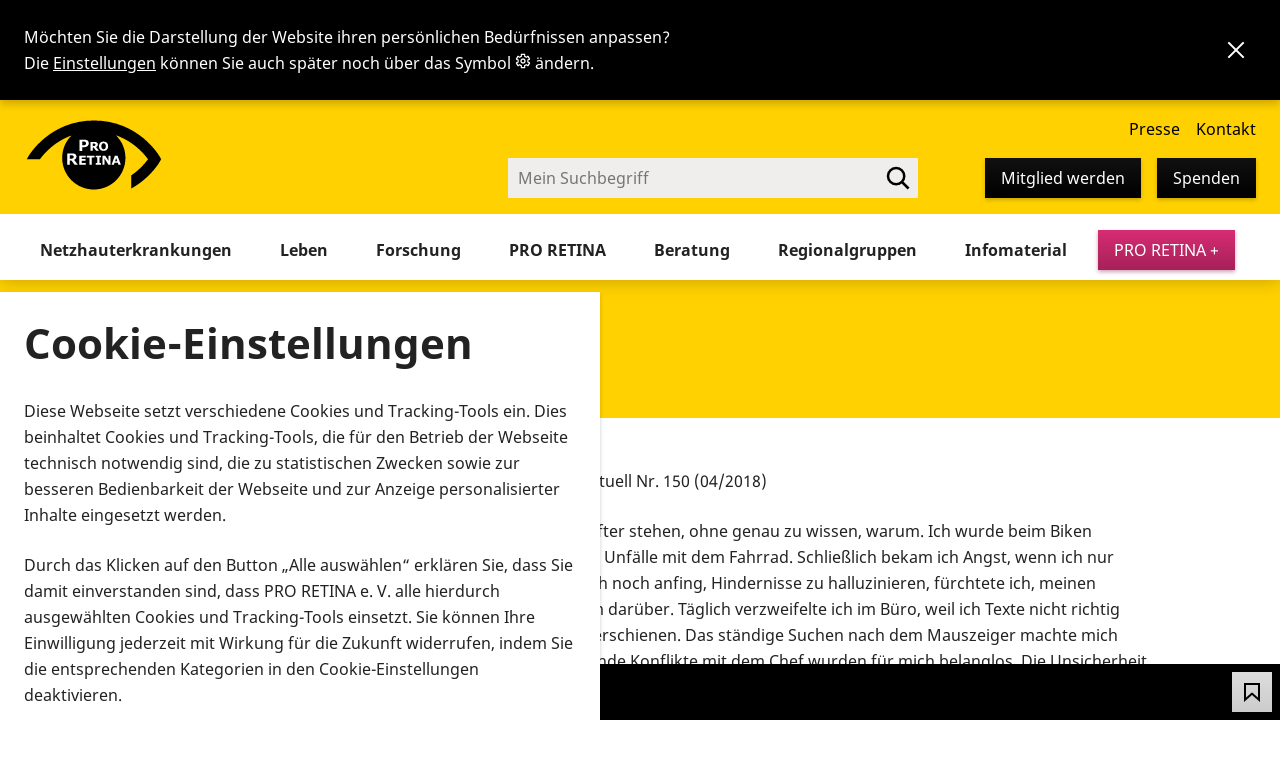

--- FILE ---
content_type: text/html; charset=utf-8
request_url: https://www.pro-retina.de/ein-weg-durchs-tal
body_size: 32428
content:
<!DOCTYPE html>
<html lang="de" data-preferences-hint="true">
<head>

<meta charset="utf-8">
<!-- 
	TYPO3 Implementation by
	   ____  __ __  __  __
	  / __ \/ // / / / / /
	 / / / / // /_/ / / /
	/ /_/ /__  __/ /_/ /
	\___\_\ /_/  \____/
	
	Q4U GmbH, Bonn
	https://www.q4u.de

	This website is powered by TYPO3 - inspiring people to share!
	TYPO3 is a free open source Content Management Framework initially created by Kasper Skaarhoj and licensed under GNU/GPL.
	TYPO3 is copyright 1998-2026 of Kasper Skaarhoj. Extensions are copyright of their respective owners.
	Information and contribution at https://typo3.org/
-->



<title>Ein Weg durchs Tal – PRO RETINA</title>
<meta name="generator" content="TYPO3 CMS">
<meta name="viewport" content="width=device-width, initial-scale=1">
<meta name="twitter:card" content="summary">

<style media="all">
/*<![CDATA[*/
<!-- 
:root{--u:0.8rem;--u0-5:calc(var(--u)*0.5);--u1-5:calc(var(--u)*1.5);--u2:calc(var(--u)*2);--u3:calc(var(--u)*3);--u4:calc(var(--u)*4);--u5:calc(var(--u)*5);--u6:calc(var(--u)*6);--u7:calc(var(--u)*7);--u8:calc(var(--u)*8);--u9:calc(var(--u)*9);--u10:calc(var(--u)*10);--page:1440px;--content:1224px;--column:var(--u10);--gap:var(--u3);--percentage-column1:calc(8.33333% - var(--gap)*11/12*1 + var(--gap)*0);--percentage-column2:calc(16.66667% - var(--gap)*11/12*2 + var(--gap)*1);--percentage-column3:calc(25% - var(--gap)*11/12*3 + var(--gap)*2);--percentage-column4:calc(33.33333% - var(--gap)*11/12*4 + var(--gap)*3);--percentage-column5:calc(41.66667% - var(--gap)*11/12*5 + var(--gap)*4);--percentage-column6:calc(50% - var(--gap)*11/12*6 + var(--gap)*5);--percentage-column7:calc(58.33333% - var(--gap)*11/12*7 + var(--gap)*6);--percentage-column8:calc(66.66667% - var(--gap)*11/12*8 + var(--gap)*7);--percentage-column9:calc(75% - var(--gap)*11/12*9 + var(--gap)*8);--percentage-column10:calc(83.33333% - var(--gap)*11/12*10 + var(--gap)*9);--percentage-column11:calc(91.66667% - var(--gap)*11/12*11 + var(--gap)*10);--percentage-column12:calc(100% - var(--gap)*11/12*12 + var(--gap)*11);--preferences-hint-height:0;--header-top-height:120px;--header-bottom-height:180px;--fontFamily:sans-serif;--page-background:#fff;--alternate-background:#f0eeed;--contrasting-background:#303030;--contrasting-alternate-background:#595959;--contrasting-color:#ddd;--text-color:#222;--text-color-light:#595959;--overlay-color:rgba(0,0,0,.9);--primary-color:#ffd100;--on-primary-color:#000;--primary-color-tint-1:#ffda33;--on-primary-color-tint-1:#000;--primary-color-tint-2:#ffe366;--on-primary-color-tint-2:#000;--primary-color-tint-3:#ffec99;--on-primary-color-tint-3:#000;--primary-color-tint-4:#fff5cc;--on-primary-color-tint-4:#000;--secondary-color:#08aea1;--on-secondary-color:#000;--secondary-color-tint-1:#39beb3;--on-secondary-color-tint-1:#000;--secondary-color-tint-2:#6acec6;--on-secondary-color-tint-2:#000;--secondary-color-tint-3:#9cded9;--on-secondary-color-tint-3:#000;--secondary-color-tint-4:#cdeeec;--on-secondary-color-tint-4:#000;--accent-color:#d82c74;--on-accent-color:#fff;--black:#000;--white:#fff;--grey-background:#f0eeed;--border-color:#595959;--border-color-light:#acacac;--input-background:#f0eeed;--input-color:#222;--hint-color:var(--text-color-light);--error-color:#ac1616;--success-color:#116700;--focusring-color:#005fcc;--cta-button-shadow:0 2px 4px rgba(133,23,69,.4);--cta-button-shadow-hover:0 3px 6px rgba(133,23,69,.4);--cta-button-shadow-active:inset 4px 4px 6px rgba(63,13,34,.4);--cta-button:linear-gradient(180deg,#d82c74,#a52258);--cta-button-hover:linear-gradient(180deg,#df568f,#d82c74);--cta-button-active:linear-gradient(180deg,#ac235c,#821a46);--on-cta-button:#fff;--on-cta-button-active:#fff;--primary-button-shadow:0 2px 4px rgba(0,0,0,.3);--primary-button-shadow-hover:0 3px 6px rgba(0,0,0,.3);--primary-button-shadow-active:inset 4px 4px 6px #000;--primary-button:linear-gradient(180deg,#111,#000);--primary-button-hover:linear-gradient(180deg,#555,#444);--primary-button-active:linear-gradient(180deg,#000,#111);--on-primary-button:#fff;--on-primary-button-active:#fff;--secondary-button-shadow:0 2px 4px rgba(0,0,0,.2);--secondary-button-shadow-hover:0 3px 6px rgba(0,0,0,.2);--secondary-button-shadow-active:inset 4px 4px 6px rgba(0,0,0,.2);--secondary-button:linear-gradient(180deg,#ddd,#ccc);--secondary-button-hover:linear-gradient(180deg,#eee,#ddd);--secondary-button-active:linear-gradient(180deg,#bbb,#ccc);--on-secondary-button:#000;--on-secondary-button-active:#000;--black-button-shadow:0 2px 4px rgba(0,0,0,.2);--black-button-shadow-hover:0 3px 6px rgba(0,0,0,.2);--black-button-shadow-active:inset 4px 4px 6px #000;--black-button:linear-gradient(180deg,#111,#000);--black-button-hover:linear-gradient(180deg,#555,#444);--black-button-active:linear-gradient(180deg,#000,#111);--on-black-button:#fff;--on-black-button-active:#fff;--grey-button-shadow:0 2px 4px rgba(0,0,0,.2);--grey-button-shadow-hover:0 3px 6px rgba(0,0,0,.2);--grey-button-shadow-active:inset 4px 4px 6px rgba(0,0,0,.2);--grey-button:linear-gradient(180deg,#ddd,#ccc);--grey-button-hover:linear-gradient(180deg,#eee,#ddd);--grey-button-active:linear-gradient(180deg,#bbb,#ccc);--on-grey-button:#000;--on-grey-button-active:#000;--border-radius-small:0;--border-radius:0;--border-radius-large:0;--focusring-size:2px;--focusring-shadow:0 0 0 var(--focusring-size) var(--focusring-color);--focusring-outline:var(--focusring-size) solid var(--focusring-color);--focusring-border:var(--focusring-size) solid var(--focusring-color);--shadow-small:0 1px 2px rgba(0,0,0,.2);--shadow:0 2px 4px rgba(0,0,0,.2);--shadow-large:0 4px 8px rgba(0,0,0,.2);--shadow-inset:inset 0 2px 4px rgba(0,0,0,.2);--transition:var(--transition-duration) var(--transition-easing);--transition-duration:0.2s;--transition-easing:ease-in-out;--font-family:"Noto Sans",Arial,sans-serif;--bold:700}@media (min-width:1280px){:root{--header-padding-top:var(--u3);--header-padding-bottom:var(--u2);--logo-width:135px;--logo-height:108px}}html[data-font-size*=large]{--page:100vw;--content:calc(100vw - var(--gap)*2)}html[data-color-scheme=light]{--page-background:#fff;--alternate-background:#f0eeed;--contrasting-background:#303030;--contrasting-color:#ddd;--text-color:#222;--text-color-light:#595959;--input-background:#f0eeed;--input-color:#222;--overlay-color:rgba(0,0,0,.5)}@media (prefers-color-scheme:dark){:root:not([data-color-scheme=light]){--page-background:#303030;--alternate-background:#595959;--contrasting-background:#fff;--contrasting-alternate-background:#f0eeed;--contrasting-color:#222;--text-color:#ddd;--text-color-light:#bdbdbd;--input-background:#444;--input-color:#ddd;--border-color:#959595;--border-color-light:#4a4a4a;--overlay-color:rgba(0,0,0,.8);--error-color:#ed7373;--success-color:#4bd77f;--focusring-color:#e59700;--primary-button:linear-gradient(180deg,#ddd,#ccc);--primary-button-hover:linear-gradient(180deg,#eee,#ddd);--primary-button-active:linear-gradient(180deg,#bbb,#ccc);--on-primary-button:#000;--on-primary-button-active:#000;--secondary-button:linear-gradient(180deg,#111,#000);--secondary-button-hover:linear-gradient(180deg,#555,#444);--secondary-button-active:linear-gradient(180deg,#000,#111);--on-secondary-button:#fff;--on-secondary-button-active:#fff}}html[data-color-scheme=dark]{--page-background:#303030;--alternate-background:#595959;--contrasting-background:#fff;--contrasting-alternate-background:#f0eeed;--contrasting-color:#222;--text-color:#ddd;--text-color-light:#bdbdbd;--input-background:#444;--input-color:#ddd;--border-color:#959595;--border-color-light:#4a4a4a;--overlay-color:rgba(0,0,0,.8);--error-color:#ed7373;--success-color:#4bd77f;--focusring-color:#e59700;--primary-button:linear-gradient(180deg,#ddd,#ccc);--primary-button-hover:linear-gradient(180deg,#eee,#ddd);--primary-button-active:linear-gradient(180deg,#bbb,#ccc);--on-primary-button:#000;--on-primary-button-active:#000;--secondary-button:linear-gradient(180deg,#111,#000);--secondary-button-hover:linear-gradient(180deg,#555,#444);--secondary-button-active:linear-gradient(180deg,#000,#111);--on-secondary-button:#fff;--on-secondary-button-active:#fff}@media (prefers-reduced-motion:reduce){:root{--transition-duration:0}}html[data-prefers-reduced-motion=reduce]{--transition-duration:0}.frame-alternate-background{--input-background:var(--page-background)}@font-face{font-display:swap;font-family:Font Awesome\ 5 Brands;font-style:normal;font-weight:400;src:url('/_assets/d4010d1ace4d753533d1ff11f343eba9/Fonts/fa-brands-400.woff2') format("woff2")}@font-face{font-display:swap;font-family:Noto Sans;font-style:normal;font-weight:400;src:url('/_assets/d4010d1ace4d753533d1ff11f343eba9/Fonts/NotoSans.woff2') format("woff2")}@font-face{font-display:swap;font-family:Noto Sans;font-style:italic;font-weight:400;src:url('/_assets/d4010d1ace4d753533d1ff11f343eba9/Fonts/NotoSans-Italic.woff2') format("woff2")}@font-face{font-display:swap;font-family:Noto Sans;font-style:normal;font-weight:700;src:url('/_assets/d4010d1ace4d753533d1ff11f343eba9/Fonts/NotoSans-Bold.woff2') format("woff2")}@font-face{font-display:swap;font-family:Noto Sans;font-style:italic;font-weight:700;src:url('/_assets/d4010d1ace4d753533d1ff11f343eba9/Fonts/NotoSans-BoldItalic.woff2') format("woff2")}@font-face{font-display:swap;font-family:Lexend Deca;font-style:normal;font-weight:400;src:url('/_assets/d4010d1ace4d753533d1ff11f343eba9/Fonts/LexendDeca-Regular.woff2') format("woff2")}@font-face{font-display:swap;font-family:Lexend Deca;font-style:normal;font-weight:700;src:url('/_assets/d4010d1ace4d753533d1ff11f343eba9/Fonts/LexendDeca-Bold.woff2') format("woff2")}@font-face{font-display:swap;font-family:Lexend Exa;font-style:normal;font-weight:400;src:url('/_assets/d4010d1ace4d753533d1ff11f343eba9/Fonts/LexendExa-Regular.woff2') format("woff2")}@font-face{font-display:swap;font-family:Lexend Exa;font-style:normal;font-weight:700;src:url('/_assets/d4010d1ace4d753533d1ff11f343eba9/Fonts/LexendExa-Bold.woff2') format("woff2")}@font-face{font-display:swap;font-family:Atkinson Hyperlegible;font-style:normal;font-weight:400;src:url('/_assets/d4010d1ace4d753533d1ff11f343eba9/Fonts/Atkinson-Hyperlegible-Regular-102a.woff2') format("woff2")}@font-face{font-display:swap;font-family:Atkinson Hyperlegible;font-style:italic;font-weight:400;src:url('/_assets/d4010d1ace4d753533d1ff11f343eba9/Fonts/Atkinson-Hyperlegible-Italic-102a.woff2') format("woff2")}@font-face{font-display:swap;font-family:Atkinson Hyperlegible;font-style:normal;font-weight:700;src:url('/_assets/d4010d1ace4d753533d1ff11f343eba9/Fonts/Atkinson-Hyperlegible-Bold-102a.woff2') format("woff2")}@font-face{font-display:swap;font-family:Atkinson Hyperlegible;font-style:italic;font-weight:700;src:url('/_assets/d4010d1ace4d753533d1ff11f343eba9/Fonts/Atkinson-Hyperlegible-BoldItalic-102a.woff2') format("woff2")}*,:after,:before{box-sizing:border-box}*{margin-top:0;padding:0}[type=button],[type=reset],[type=submit],a,button{cursor:pointer}textarea{resize:none}.grid{display:grid;gap:var(--gap);margin-left:auto;margin-right:auto;max-width:var(--content);padding:0 var(--gap);width:100%}@media (min-width:1024px){.grid{grid-template-columns:repeat(12,1fr)}.grid .grid__1{grid-column:span 1}.grid .grid__2{grid-column:span 2}.grid .grid__3{grid-column:span 3}.grid .grid__4{grid-column:span 4}.grid .grid__5{grid-column:span 5}.grid .grid__6{grid-column:span 6}.grid .grid__7{grid-column:span 7}.grid .grid__8{grid-column:span 8}.grid .grid__9{grid-column:span 9}.grid .grid__10{grid-column:span 10}.grid .grid__11{grid-column:span 11}.grid .grid__12{grid-column:span 12}}@media (min-width:768px) and (max-width:1023px){.grid{grid-template-columns:repeat(6,1fr)}.grid .grid__3,.grid .grid__4{grid-column:span 2}.grid .grid__5,.grid .grid__6,.grid .grid__7{grid-column:span 3}.grid .grid__8,.grid .grid__9{grid-column:span 4}.grid .grid__10,.grid .grid__11{grid-column:span 5}}@media (min-width:640px) and (max-width:767px){.grid{grid-template-columns:repeat(4,1fr)}.grid .grid__4,.grid .grid__5,.grid .grid__6,.grid .grid__7,.grid .grid__8{grid-column:span 2}.grid .grid__10,.grid .grid__11,.grid .grid__9{grid-column:span 3}}@media (min-width:360px) and (max-width:639px){.grid{grid-template-columns:repeat(2,1fr)}.grid .grid__10,.grid .grid__11,.grid .grid__4,.grid .grid__5,.grid .grid__6,.grid .grid__7,.grid .grid__8,.grid .grid__9{grid-column:span 3}}@media (max-width:359px){.grid{grid-template-columns:repeat(1,1fr)}}html{font-family:var(--font-family);font-size:62.5%}html[data-font-family=lexend-deca]{font-family:Lexend Deca,Arial,sans-serif}html[data-font-family=lexend-exa]{font-family:Lexend Exa,Arial,sans-serif}html[data-font-family=atkinson-hyperlegible]{font-family:Atkinson Hyperlegible,Arial,sans-serif}body{-webkit-text-size-adjust:100%;font-size:1.6rem;line-height:1.625}html[data-font-size=large]{font-size:93.75%}html[data-font-size=extra-large]{font-size:125%}.h3,h1,h2,h3{line-height:1.3}h1,h2,h3{color:var(--headline-color)}h1{font-size:clamp(18px,4.2rem,5vw)}.h2,h2{font-size:clamp(17px,2.7rem,4vw)}.h2{font-weight:var(--bold);margin-bottom:.83em}.h3,h3{font-size:clamp(16px,2.3rem,3vw)}.h3{font-weight:var(--bold);margin-bottom:.83em}.frame-list-type-q4umtm_addresses>header:first-child,.frame-list-type-q4umtm_downloads>header:first-child,.frame-list-type-q4umtm_events>header:first-child,.frame-list-type-q4umtm_faqs>header:first-child,.frame-list-type-q4umtm_showroom>header:first-child,.frame-list-type-q4umtm_videos>header:first-child,.frame-list-type-q4umtmproducts_products>header:first-child{margin-left:auto;margin-right:auto;max-width:calc(var(--column)*10 + var(--gap)*9)}p{margin-bottom:1.5em}.align-left,.text-left{text-align:left}.align-center,.text-center{text-align:center}.align-right,.text-right{text-align:right}span[lang]{font-style:normal!important}span.highlight{background-color:var(--primary-color);color:var(--on-primary-color)}.contenttable{margin-bottom:2em}.contenttable-finance{border-collapse:collapse;width:100%}.contenttable-finance td,.contenttable-finance th{padding:.2em .5em}.contenttable-finance tfoot th,.contenttable-finance thead th{background:var(--text-color);color:var(--page-background)}.contenttable-finance thead th{vertical-align:bottom}.contenttable-finance th:nth-child(2),.contenttable-finance th:nth-child(3){width:20rem}.contenttable-finance tbody tr:nth-child(1n+2){border-top:1px solid var(--alternate-background)}.scrollable-table{max-width:calc(100vw - var(--gap));overflow-x:auto}button{background:transparent;border:0;color:inherit;font-family:inherit;font-size:inherit;font-weight:400;line-height:inherit;margin:0;padding:0}.button{align-items:center;border:0;border-radius:calc(var(--br)*.5);display:inline-flex;flex-shrink:0;font-size:1.6rem;gap:var(--u);justify-content:center;line-height:2.4rem;padding:var(--u) var(--u2);position:relative;text-align:center;text-decoration:none!important;transition:var(--transition);z-index:1}.button:focus{box-shadow:var(--shadow),var(--focusring-shadow)}@media (min-width:31.25em){.button--large{font-size:2rem;padding:var(--u2) var(--u3)}}.button--cta,.button--danger{background:var(--cta-button);box-shadow:var(--cta-button-shadow);color:var(--on-cta-button);transition:var(--transition)}.button--cta:focus,.button--cta:hover,.button--danger:focus,.button--danger:hover{background:var(--cta-button-hover);box-shadow:var(--cta-button-shadow-hover)}.button--cta:focus,.button--danger:focus{box-shadow:var(--cta-button-shadow-hover),var(--focusring-shadow)}.button--cta.button--active,.button--cta:active,.button--danger.button--active,.button--danger:active{background:var(--cta-button-active);box-shadow:var(--cta-button-shadow-active);color:var(--on-cta-button-active)}.button--primary{background:var(--primary-button);box-shadow:var(--primary-button-shadow);color:var(--on-primary-button);transition:var(--transition)}.button--primary:focus,.button--primary:hover{background:var(--primary-button-hover);box-shadow:var(--primary-button-shadow-hover)}.button--primary:focus{box-shadow:var(--primary-button-shadow-hover),var(--focusring-shadow)}.button--primary.button--active,.button--primary:active{background:var(--primary-button-active);box-shadow:var(--primary-button-shadow-active);color:var(--on-primary-button-active)}.button--secondary{background:var(--secondary-button);box-shadow:var(--secondary-button-shadow);color:var(--on-secondary-button);transition:var(--transition)}.button--secondary:focus,.button--secondary:hover{background:var(--secondary-button-hover);box-shadow:var(--secondary-button-shadow-hover)}.button--secondary:focus{box-shadow:var(--secondary-button-shadow-hover),var(--focusring-shadow)}.button--secondary:active{background:var(--secondary-button-active);box-shadow:var(--secondary-button-shadow-active);color:var(--on-secondary-button-active)}.button--black{background:var(--black-button);box-shadow:var(--black-button-shadow);color:var(--on-black-button);transition:var(--transition)}.button--black:focus,.button--black:hover{background:var(--black-button-hover);box-shadow:var(--black-button-shadow-hover)}.button--black:focus{box-shadow:var(--black-button-shadow-hover),var(--focusring-shadow)}.button--black.button--active,.button--black:active{background:var(--black-button-active);box-shadow:var(--black-button-shadow-active);color:var(--on-black-button-active)}.button--grey{background:var(--grey-button);box-shadow:var(--grey-button-shadow);color:var(--on-grey-button);transition:var(--transition)}.button--grey:focus,.button--grey:hover{background:var(--grey-button-hover);box-shadow:var(--grey-button-shadow-hover)}.button--grey:focus{box-shadow:var(--grey-button-shadow-hover),var(--focusring-shadow)}.button--grey:active{background:var(--grey-button-active);box-shadow:var(--grey-button-shadow-active);color:var(--on-grey-button-active)}.button--outline{border:1px solid var(--border-color);color:inherit}.button--outline:focus,.button--outline:hover{box-shadow:var(--shadow)}.button--outline:focus{box-shadow:var(--shadow),var(--focusring-shadow)}.button--icon{display:grid;height:var(--u5);padding:0;place-items:center;width:var(--u5)}.button--icon svg{display:block;height:var(--u3);width:var(--u3)}.ce-bodytext .button{margin:var(--u)}.ce-bodytext p:has(.button:first-child){margin-left:calc(var(--u)*-1)}.breadcrumb{align-items:center;display:flex;padding-left:var(--u4);position:relative}@media (max-width:47.99em){.breadcrumb{margin-top:var(--u)}}.breadcrumb ol{align-items:center;display:flex;flex-wrap:wrap;gap:var(--u);list-style:none;margin:0;padding:0}.breadcrumb li{align-items:flex-start;display:flex}.breadcrumb a:hover{color:inherit}.breadcrumb svg{display:block}.breadcrumb li:first-child{left:0;position:absolute;top:0}.breadcrumb li:first-child path{transition:var(--transition)}.breadcrumb li:first-child a:focus path,.breadcrumb li:first-child a:hover path{fill-opacity:.2}.breadcrumb li:last-child{display:flex;gap:var(--u0-5)}.breadcrumb .breadcrumb__separator{flex-shrink:0;height:var(--u2);margin:var(--u0-5) var(--u) 0 0;width:var(--u2)}.breadcrumb [aria-current=page]{text-decoration:none}:focus{box-shadow:var(--focusring-shadow);outline:none}a{color:inherit}table{margin-bottom:var(--gap)}th{text-align:left}form{margin-bottom:var(--gap)}input{font-size:inherit}address{font-style:normal}.sr-only:not(:focus):not(:active){clip:rect(0 0 0 0);clip-path:inset(50%);height:1px;overflow:hidden;position:absolute;white-space:nowrap;width:1px}.table--glossary{width:100%}.table--glossary td{border:none;padding:var(--u2);vertical-align:top}.table--glossary tr:nth-child(odd) td{background:var(--alternate-background)}.table--glossary td:first-child{width:200px}html{overflow-x:hidden}body{background:var(--page-background);color:var(--text-color);display:flex;flex-direction:column;margin:0;min-height:100vh;min-width:320px;padding-bottom:56px;padding-top:var(--header-bottom-height)}@media (max-width:63.99em){body{padding-top:80px}}@media (max-width:47.99em){body{padding-top:64px}}html.nav-visible body{height:100vh;overflow:hidden}@media (min-width:1440px){body:after{border-left:1px solid var(--alternate-background);border-right:1px solid var(--alternate-background);content:"";height:100vh;left:50%;position:fixed;top:0;transform:translateX(-50%);width:var(--page)}}.wrapper{margin-left:auto;margin-right:auto;max-width:100%;width:var(--content)}@media (max-width:79.49em){.wrapper{padding-left:var(--gap);padding-right:var(--gap)}}.main{position:relative;z-index:2}html[data-font-size*=large] .main{padding-left:var(--gap);padding-right:var(--gap);width:100vw}.main__header{background-color:var(--primary-color);color:var(--black);margin-bottom:var(--gap);margin-left:auto;margin-right:auto;max-width:var(--page);padding:var(--u2) 0;position:relative;width:100%;z-index:1}.main__header .title-position{background:var(--primary-color);width:100%}@media (max-width:47.99em){.main__header .title-position{width:100%!important}.main__header .title-position .wrapper{width:auto}}.main__header.main__header--image{padding:320px 0 var(--u2) 0}.main__header.main__header--image.title-position{bottom:-25px}@media (max-width:63.99em){.main__header.main__header--image{margin-top:-40px}}.main__header.main__header--image:before{background-image:url('/_assets/d4010d1ace4d753533d1ff11f343eba9/Images/arc-bottom_2023.svg');background-repeat:no-repeat;background-size:cover;content:"";height:190px;left:0;position:absolute;right:0;top:130px;z-index:2}.main__header.main__header--image:after{bottom:0;content:"";left:0;position:absolute;right:0;top:320px;z-index:2}.main__header.main__header--image picture{height:320px;inset:0;position:absolute;width:100%;z-index:1}.main__header.main__header--image picture img{height:100%;object-fit:cover;width:100%}.main__header .wrapper{display:grid;gap:var(--u0-5);grid-template:"breadcrumb breadcrumb" "title favorite" 1fr/1fr 3.2rem;justify-content:center;min-height:4.8rem;padding-inline:var(--u3) 1.2rem;padding-top:2rem;position:relative;width:auto;z-index:3}@media (min-width:48em){.main__header .wrapper{gap:var(--u) 0;padding-inline:var(--u3) 2rem}}@media (min-width:64em){.main__header .wrapper{padding-inline:calc(var(--column) + var(--gap))}}.main__header .breadcrumb{grid-area:breadcrumb;min-height:2.4rem}.main__header .main__header__title{grid-area:title}.main__header .main__header__favorite{align-self:center;grid-area:favorite}.main__header h1{margin:0}.main__header p{margin:var(--u) 0 0 0}.main__header--home{margin-bottom:calc(var(--gap)*4);padding-bottom:0!important}.main__header--home.main__header--image:before{height:236px}.main__header--home.main__header--image .title-position{bottom:-75px;position:absolute}@media (max-width:48em){.main__header--home .title-position{background:var(--primary-color);padding-bottom:2rem;position:static;width:100%}}.main__header--home .title-position .wrapper{display:block;margin-bottom:var(--gap);padding-top:0}.main__meta{color:var(--text-color-light);margin:var(--u4) auto;max-width:calc(var(--column)*10 + var(--gap)*9);order:1}.main__meta .wrapper{align-items:flex-start;display:flex;gap:var(--gap);justify-content:space-between}@media (max-width:63.99em){.main__meta .wrapper{flex-direction:column}}.main__content{order:2;overflow:hidden}.page-header{height:var(--header-bottom-height);left:0;margin:0 auto;max-width:100%;position:fixed;right:0;top:var(--preferences-hint-height);width:var(--page);z-index:4}.page-header>*{pointer-events:all}@media (max-width:63.99em){.page-header{background-color:var(--white);box-shadow:0 2px var(--u2) calc(var(--u)*-1) rgba(0,0,0,.5);height:80px}.mobile-nav-visible .page-header{height:100vh}}@media (max-width:47.99em){.page-header{height:64px}}.page-header .wrapper{padding:0;width:100%}@media (max-width:63.99em){.page-header .wrapper{background:var(--primary-color);border-bottom:8px solid var(--primary-color-tint-2);height:80px;left:0;overflow:hidden;pointer-events:all;position:fixed;right:0;top:0}.mobile-nav-visible .page-header .wrapper{overflow:auto;padding-top:100px;pointer-events:all}}@media (max-width:47.99em){.page-header .wrapper{height:64px}}@media (min-width:64em){.page-header .wrapper{color:var(--text-color)}}@media (min-width:79.5em){.page-header .wrapper{padding:0}}.jump-to-content{box-shadow:var(--shadow);left:50%;opacity:0;position:fixed;top:16px;transform:translateX(-50%) translateY(-100%) translateY(-24px);transition:var(--transition);z-index:5}.jump-to-content:focus{opacity:1;transform:translateX(-50%) translateY(0)}@media (max-width:63.99em){.page-header__mobile{align-items:flex-start;color:var(--on-primary-color);display:flex;gap:var(--u);height:160px;justify-content:flex-end;left:0;overflow:hidden;padding:16px 16px 0 0;position:fixed;right:0;top:0;z-index:1}}@media (max-width:47.99em){.page-header__mobile{padding:8px 8px 0 0}}@media (min-width:64em){.page-header__mobile{display:none}}.page-header__toggle-mobile-nav{pointer-events:all}@media (max-width:63.99em){.page-header__top{overflow:hidden}}@media (min-width:64em){.page-header__top{align-items:flex-end;color:var(--on-primary-color);display:flex;flex-direction:column;height:var(--header-top-height)}}.page-header__top__arc{align-items:flex-end;background:var(--primary-color);display:flex;flex-direction:row;max-width:100%;padding:0 var(--u3) 0 var(--u3);width:var(--page)}.page-header__top__arc .service-nav-wrapper{align-items:flex-end;display:flex;flex-direction:column;margin-bottom:var(--u2);margin-left:auto}@media (min-width:64em){.page-header__bottom{align-items:center;background:var(--page-background);box-shadow:0 2px var(--u2) rgba(0,0,0,.2);display:flex;height:var(--header-bottom-height);justify-content:end;margin-top:calc(var(--header-top-height)*-1);padding:var(--header-top-height) var(--u3) 0 var(--u3)}}@media (max-width:63.99em){.page-header__bottom{display:none}}.page-header__bottom .wrapper{max-width:100%;padding:0;width:var(--content)}@media (max-width:89.99em){.page-header__bottom .wrapper{padding-right:108px;width:100%}}.logo a{left:0;top:0;width:140px}@media (max-width:79.49em){.logo a{margin-left:var(--u2)}}@media (max-width:63.99em){.logo a{align-items:center;display:flex;height:72px;justify-content:center;padding:16px;pointer-events:all;position:fixed;width:144px;z-index:2}}@media (max-width:47.99em){.logo a{height:56px!important;padding:8px;width:96px!important}}@media (min-width:64em){.logo a{display:block;position:relative}}.logo a svg{display:block;height:auto;width:100%}.service-nav a{white-space:nowrap}.service-nav a:not(.button--primary,.button--secondary):focus,.service-nav a:not(.button--primary,.button--secondary):hover{text-decoration:underline}.service-nav .button{white-space:nowrap}@media (max-width:63.99em){.service-nav{display:none}.service-nav>ul{align-items:center;display:flex;flex-wrap:wrap;justify-content:center;margin:0 auto var(--u) auto!important;width:100%}.service-nav>ul>li{margin:var(--u)}.service-nav .service-nav__break{flex-basis:100%;height:0;margin:0}.service-nav .service-nav__donate{display:none}.service-nav .service-nav__cart,.service-nav .service-nav__favorites,.service-nav .service-nav__preferences{margin-inline:0}}@media (min-width:64em){.service-nav{display:block!important;flex:0;margin:16px 0 0}.service-nav>ul{align-items:center;position:relative}.service-nav>ul>li{margin-right:var(--u2);position:relative}.service-nav>ul>li.service-nav__search{margin-left:var(--u5)}.service-nav>ul>li.service-nav__favorites,.service-nav>ul>li.service-nav__search{margin-right:0}.service-nav>ul>li.service-nav__preferences{margin-right:var(--u4)}.service-nav>ul>li.service-nav__login{margin-right:var(--u1-5)}.service-nav>ul>li:last-child{margin-right:0}}.service-nav__search-list{margin-right:auto}.service-nav__search-list:focus .service-nav__search__glass,.service-nav__search-list:hover .service-nav__search__glass{fill-opacity:.2}.service-nav__favorites{position:relative}.service-nav__login ul{display:none}@media (max-width:63.99em){.main-nav>ul:not(.main-nav-level-1)>li:nth-child(1n+2){border-top:1px solid var(--border-color);margin-top:var(--u);padding-top:var(--u)}.main-nav>ul:not(.main-nav-level-1) a{align-items:center;border-radius:calc(var(--br)*.5);color:var(--text-color);display:flex;line-height:2.4rem;padding:1rem var(--u2);text-decoration:none}.main-nav>ul:not(.main-nav-level-1) a.active,.main-nav>ul:not(.main-nav-level-1) a.current,.main-nav>ul:not(.main-nav-level-1) a[aria-expanded=true]{background-color:var(--primary-color);color:var(--on-primary-color)}.main-nav>ul:not(.main-nav-level-1) a:focus,.main-nav>ul:not(.main-nav-level-1) a:hover{background-color:var(--primary-color);color:var(--on-primary-color);text-decoration:underline}}@media (min-width:64em){.header-search-visible .service-nav__contact,.header-search-visible .service-nav__membership,.header-search-visible .service-nav__press{display:none}}.nav-item{align-items:center;border-radius:calc(var(--br)*.5);color:var(--text-color);display:flex;line-height:2.4rem;padding:.8rem var(--u2);text-decoration:none}.nav-item.nav-item--active,.nav-item.nav-item--current,.nav-item:focus,.nav-item:hover,.nav-item[aria-expanded=true]{background-color:var(--primary-color);color:var(--on-primary-color)}.nav-item:focus,.nav-item:hover{text-decoration:underline}.nav-item--download span{align-items:center;display:flex!important;gap:var(--u2);justify-content:center;position:relative;z-index:1}.nav-item--download span:before{background:var(--white);border-radius:100%;-webkit-box-shadow:var(--shadow);box-shadow:var(--shadow);content:"";height:36px;position:absolute;right:-6px;top:-5px;width:36px;z-index:-1}.nav-item--download svg{color:var(--black)}.nav ul{list-style:none;margin:0;padding:0}@media (min-width:64em){.nav>ul{display:flex;width:auto}}.nav a{text-decoration:none}.nav__toggle{color:var(--primary-color);position:fixed;right:var(--u);top:0;z-index:2}@media (min-width:64em){.nav__toggle{display:none}}.nav__toggle rect{transform-origin:50% 50%;transition:var(--transition)}.nav-visible .nav__toggle{background:var(--primary-color);color:var(--white,#fff)!important}.nav-visible .nav__toggle rect:first-of-type{opacity:0;transform:translateY(6px)}.nav-visible .nav__toggle rect:nth-of-type(2){transform:rotate(45deg)}.nav-visible .nav__toggle rect:nth-of-type(3){transform:rotate(135deg)}.nav-visible .nav__toggle rect:nth-of-type(4){opacity:0;transform:translateY(-6px)}.main-nav{font-size:1.6rem}@media (max-width:79.5em){.main-nav{font-size:1.1vw}}@media (min-width:64em){.main-nav{display:flex!important;justify-content:space-between;width:100%}.main-nav li.sub{display:flex;position:relative}.main-nav li.sub.hover>ul{display:block}}@media (width > 1023px) and (width < 1080px){.main-nav .service-nav__login .button--black,.main-nav .service-nav__login .button--cta{font-size:1.1vw}}@media (max-width:79.49em){.page-header__bottom>.main-nav{display:none!important}}.main-nav__toggle{display:flex;justify-content:center;transition:none}.main-nav__toggle svg{height:3.2rem;width:3.2rem}.main-nav__toggle path{transform-origin:50% 50%;transition:var(--transition)}.main-nav__toggle:focus,.main-nav__toggle:hover{background-color:var(--primary-color);color:var(--on-primary-color)}.main-nav-level-1{align-items:center;margin-right:15px!important}@media (max-width:63.99em){.main-nav-level-1>li:nth-child(1n+2){border-top:1px solid var(--border-color);margin-left:0!important;margin-top:var(--u);padding-top:var(--u)}.main-nav-level-1 .nav-item{width:100%}}@media (min-width:64em){.main-nav-level-1>li:nth-last-child(1n+2){margin-right:var(--u2)}}.main-nav-level-1>li>a,.main-nav-level-1>li>button{font-weight:700}.main-nav-level-2,.main-nav-level-3,.main-nav-level-4{display:none}@media (max-width:63.99em){.main-nav-level-2>li,.main-nav-level-3>li,.main-nav-level-4>li{border-top:1px solid var(--alternate-background);margin-top:var(--u0-5);padding-top:var(--u0-5)}}.main-nav-button{margin-left:auto}@media (max-width:79.49em){.main-nav .nav-item[aria-expanded=true]+ul{display:block}.nav-item{text-align:left}.main-nav__toggle{font-size:1.8rem;justify-content:space-between}.main-nav__toggle svg{flex-shrink:0;height:2.4rem;width:2.4rem}.main-nav__toggle[aria-expanded=true] svg{transform:rotate(90deg)}.main-nav-level-1>li>.nav-item{display:flex;justify-content:space-between}.main-nav-level-1>li>.nav-item svg{flex-shrink:0;height:2.4rem;width:2.4rem}.main-nav-level-1>li>.nav-item[aria-expanded=true] svg{transform:rotate(90deg)}.main-nav-level-2>li>.nav-item{padding-left:var(--u2)}.main-nav-level-3>li>.nav-item{padding-left:var(--u4)}.main-nav-level-4>li>.nav-item{padding-left:var(--u6)}}@media (min-width:64em){.main-nav-level-1>li{position:static!important}.main-nav-level-1>li.hover .main-nav-level-2{display:block!important}.main-nav-level-1>li a{break-inside:avoid;position:relative;z-index:2}.main-nav-level-1>li>button svg{display:none}.main-nav-level-1>li .main-nav-level-2{background:transparent!important;box-shadow:none!important;max-width:calc(100vw + var(--gap));padding-top:var(--u6);width:calc(var(--content) + var(--gap))!important}.main-nav-level-1>li .main-nav-level-2:before{background-color:var(--alternate-background)!important;bottom:calc(var(--u5)*-1);box-shadow:var(--shadow-large),var(--shadow-inset)!important;content:"";left:calc(var(--u6)*-1);position:absolute;right:calc(var(--u3)*-1);top:0;z-index:-1}.main-nav-level-1>li .main-nav-level-2:after{background-color:var(--page-background);content:"";height:2.8rem;left:calc(var(--u6)*-1);position:absolute;right:calc(var(--u3)*-1);top:-2.8rem}.main-nav-level-1>li .main-nav-level-2>li{background-color:var(--page-background)!important;box-shadow:var(--shadow-large)!important;display:block!important;float:left;margin:0 var(--gap) var(--gap) 0;width:calc(25% - var(--gap)*4/4)}.main-nav-level-1>li .main-nav-level-2>li>a{font-weight:var(--bold)}.main-nav-level-1>li .main-nav-level-2 button{display:none!important}.main-nav-level-1>li .main-nav-level-3{background:transparent!important;box-shadow:none!important;display:block!important;position:static!important}.main-nav-level-1>li:first-child .main-nav-level-2>li:first-child{width:calc(50% - var(--gap)*4/4*2 + var(--gap))}.main-nav-level-1>li:first-child .main-nav-level-2>li:first-child>ul{column-count:2;gap:var(--gap)}}.main-nav-level-3{display:none}.main-nav-dialog{background:var(--page-background);box-shadow:var(--shadow);left:50%;max-width:100vw;overflow:auto;padding:var(--u3);position:absolute;top:100%;transform:translateX(-50%);width:var(--page)}.main-nav-dialog[aria-hidden=true]{display:none}.main-nav-dialog__close{position:absolute;right:0;top:0}.main-nav-dialog__content{display:flex;flex-direction:column;gap:var(--u6)}.main-nav-dialog__path{display:grid;grid-template-columns:repeat(4,1fr)}.main-nav-dialog__path li{color:var(--text-color);display:grid;height:8rem;place-items:center}.main-nav-dialog__path li *{color:var(--on-primary-color);display:grid;font-weight:var(--bold);height:100%;padding:0 var(--u5);place-items:center;position:relative;width:100%}.main-nav-dialog__path li :before{background:var(--primary-color);clip-path:polygon(90% 0,100% 50%,90% 100%,0 100%,10% 50%,0 0);content:"";inset:0;position:absolute;z-index:-1}.main-nav-dialog__path li:first-child :before{clip-path:polygon(90% 0,100% 50%,90% 100%,0 100%,0 50%,0 0)}.main-nav-dialog__path li button[disabled]{cursor:default;text-decoration:none!important}.main-nav-dialog__path li button:focus,.main-nav-dialog__path li button:hover{text-decoration:underline}.main-nav-dialog__children{align-content:start;display:grid;gap:var(--gap);grid-template-columns:repeat(3,1fr);place-items:stretch}.main-nav-dialog__children li{display:grid;height:8rem;place-items:stretch;width:100%}.main-nav-dialog__children a{display:grid;place-items:center}.main-nav-dialog__children a,.main-nav-dialog__children button{background:var(--primary-color-tint-3);color:var(--on-primary-color);font-size:1.8rem;padding:0 var(--u2);text-align:center}.main-nav-dialog__children a:focus,.main-nav-dialog__children a:hover,.main-nav-dialog__children button:focus,.main-nav-dialog__children button:hover{background:var(--primary-color)}.main-nav-dialog__sitemap{border-top:1px solid var(--border-color-light);margin:0;padding-top:var(--u3);text-align:center}.main-nav-dialog__sitemap a{text-decoration:underline}@media (width >= 1024px) and (width < 1272px){.nav.main-nav .main-nav-level-2{display:none!important}}.toggle-favorites-list path{transition:var(--transition)}.toggle-favorites-list:focus,.toggle-favorites-list:hover{cursor:pointer;text-decoration:underline}.toggle-favorites-list[aria-expanded=true]{background-color:rgba(0,0,0,.2)}.toggle-favorites-list--filled path{fill-opacity:1}.favorites-container{background:var(--page-background);color:var(--text-color);padding:var(--u3);position:absolute;z-index:3}@media (max-width:63.99em){.favorites-container{height:calc(100vh - var(--top) - 2px);left:0;top:calc(var(--top) + 2px);width:100vw}}@media (min-width:64em){.favorites-container{box-shadow:var(--shadow-large);left:50%;top:100%;transform:translateX(-50%);width:320px}}.favorites-container[aria-hidden=true]{display:none}.favorites-container h2{margin:0}.favorites-list__item{align-items:center;display:flex;line-height:1.4;min-height:4rem;padding-block:var(--u2)}.favorites-list__item:nth-child(1n+2){border-top:1px solid var(--border-color)}.favorites-list__item:last-child{padding-block-end:0}.favorites-list__item a{align-items:center;display:flex;flex-grow:1;min-height:4rem;white-space:normal}.favorites-list__item button{flex-shrink:0}.remove-favorite path{transform-origin:100% 100%;transition:var(--transition)}.remove-favorite:focus path:first-of-type,.remove-favorite:hover path:first-of-type{transform:rotate(10deg)}.page-header__cart__badge{background:var(--white);border-radius:8px;bottom:0;box-shadow:var(--shadow);color:var(--black);font-size:11px;height:16px;line-height:15px;min-width:16px;padding:0 4px;position:absolute;right:0}.header-search-form{display:flex;margin:0;position:relative}.header-search-form .header-search__input,.header-search-form .header-search__label{height:40px}.header-search-form .header-search__label{margin-left:-10000px;position:absolute;visibility:hidden}.header-search-form .combobox-wrapper{display:flex;justify-content:center;max-width:60rem;width:40vw}.header-search-form #search-header-combobox{align-items:center;background-color:var(--input-background);display:flex;width:80%}.header-search-form #search-header-combobox .header-search__input{border:none}.header-search-form #search-header-combobox .icon{height:40px;padding:5px;width:auto}html[data-color-scheme=dark] .header-search-form #search-header-combobox input::placeholder{color:var(--white);opacity:1}html[data-color-scheme=dark] .header-search-form #search-header-combobox .icon,html[data-color-scheme=dark] .header-search-form #search-header-combobox input[type=text]{color:var(--white)}@media (prefers-color-scheme:dark){:root:not([data-color-scheme=light]) .header-search-form #search-header-combobox input::placeholder{color:var(--white);opacity:1}:root:not([data-color-scheme=light]) .header-search-form #search-header-combobox .icon,:root:not([data-color-scheme=light]) .header-search-form #search-header-combobox input[type=text]{color:var(--white)}}@media (min-width:64em){.page-header__mobile .donate-button{display:none}}.frame-space-before-extra-small{margin-top:0;padding-top:var(--u3)}.frame-space-before-extra-large,.frame-space-before-large,.frame-space-before-medium,.frame-space-before-small{margin-top:0;padding-top:calc(var(--u3)*2)}.frame-space-after-extra-small{margin-bottom:0;padding-bottom:var(--u3)}.frame-space-after-extra-large,.frame-space-after-large,.frame-space-after-medium,.frame-space-after-small{margin-bottom:0;padding-bottom:calc(var(--u3)*2)}.frame-type-q4u_content_elements_audio,.frame-type-q4u_content_elements_downloads,.frame-type-q4u_content_elements_imageslider,.frame-type-q4u_content_elements_infobox,.frame-type-q4u_content_elements_partner,.frame-type-q4u_content_elements_pluscontent,.frame-type-q4u_content_elements_teasers,.frame-type-q4u_content_elements_testimonials,.frame-type-q4u_content_elements_textimage,.frame-type-q4u_content_elements_video,.frame-type-readspeaker{margin-inline:auto;max-width:calc(var(--column)*10 + var(--gap)*9)}[class*=frame-alternate-background]:before{border-left:1px solid var(--alternate-background);border-right:1px solid var(--alternate-background);max-width:100vw;transform:translateX(-50%)!important;width:var(--page)!important}.frame-type-menu_section{margin-inline:auto;max-width:calc(var(--column)*10 + var(--gap)*9)}.frame-type-menu_section ul{display:flex;flex-wrap:wrap;gap:var(--u);list-style:none}.frame-type-menu_section a{align-items:center;display:flex;justify-content:center;padding:var(--u)}.frame-type-menu_pages ul,.frame-type-menu_subpages ul{align-content:start;display:grid;gap:var(--gap);grid-template-columns:repeat(3,1fr);list-style:none;margin:0 0 var(--gap) 0;padding:0;place-items:stretch}.frame-type-menu_pages li,.frame-type-menu_subpages li{display:grid;height:8rem;place-items:stretch;width:100%}.frame-type-menu_pages a,.frame-type-menu_subpages a{aspect-ratio:6/1;background:var(--primary-color-tint-3);color:var(--on-primary-color);display:grid;font-size:1.8rem;padding:0 var(--u2);place-items:center;text-align:center}.frame-type-menu_pages a:focus,.frame-type-menu_pages a:hover,.frame-type-menu_subpages a:focus,.frame-type-menu_subpages a:hover{background:var(--primary-color)}[id=c8237] .mtm__spinner{min-height:100vh}.q4u_infobox{background-color:var(--alternate-background);padding:var(--u6)}@media (min-width:48em){.q4u_infobox[data-imageposition=left]{display:flex;flex-direction:row}}-->
/*]]>*/
</style>





<script id="rs_req_Init" src="https://cdn-eu.readspeaker.com/script/13880/webReader/webReader.js?pids=wr"></script>


<link rel="icon" href="/favicon.ico">
<link rel="icon" href="/icon.svg" type="image/svg+xml">
<link rel="apple-touch-icon" href="/apple-touch-icon.png">
<link rel="manifest" href="/manifest.webmanifest">      <script>
        const showcookieconsent = true;
      </script>
<link rel="canonical" href="https://www.pro-retina.de/ein-weg-durchs-tal"/>

</head>
<body>
<article class="preferences-hint" aria-label="Persönliche Einstellungen">
    <div class="wrapper">
        <p>
            Möchten Sie die Darstellung der Website ihren persönlichen Bedürfnissen anpassen?<br>
            Die <a href="/einstellungen">Einstellungen</a> können Sie auch später noch über das Symbol
            <svg width="24" height="24" viewBox="0 0 24 24" fill="currentColor" fill-rule="evenodd" clip-rule="evenodd" aria-label="Einstellungen">
                <path d="M14.4999 4.92672H13.4999V5.63391L14.1667 5.86956L14.4999 4.92672ZM16.8739 6.29934L16.2237 7.05911L16.7612 7.5191L17.3739 7.16536L16.8739 6.29934ZM18.9773 5.08494L19.4773 5.95096L19.4773 5.95096L18.9773 5.08494ZM19.6603 5.26795L18.7943 5.76795L18.7943 5.76795L19.6603 5.26795ZM21.6603 8.73205L22.5263 8.23205L22.5263 8.23205L21.6603 8.73205ZM21.4773 9.41506L21.9773 10.2811L21.9773 10.2811L21.4773 9.41506ZM19.375 10.6288L18.875 9.76281L18.2633 10.116L18.3916 10.8105L19.375 10.6288ZM19.375 13.3712L18.3916 13.1895L18.2633 13.884L18.875 14.2372L19.375 13.3712ZM21.4773 14.5849L20.9773 15.451L20.9773 15.451L21.4773 14.5849ZM21.6603 15.2679L22.5263 15.7679L22.5263 15.7679L21.6603 15.2679ZM19.6603 18.732L18.7943 18.232L18.7943 18.2321L19.6603 18.732ZM18.9773 18.9151L18.4773 19.7811L18.4773 19.7811L18.9773 18.9151ZM16.8739 17.7007L17.3739 16.8346L16.7612 16.4809L16.2237 16.9409L16.8739 17.7007ZM14.4999 19.0733L14.1667 18.1304L13.4999 18.3661V19.0733H14.4999ZM9.49989 19.0732H10.4999V18.366L9.83315 18.1304L9.49989 19.0732ZM7.12619 17.7007L7.77638 16.9409L7.23887 16.4809L6.62619 16.8347L7.12619 17.7007ZM5.02282 18.9151L5.52282 19.7811L5.52282 19.7811L5.02282 18.9151ZM4.3398 18.732L5.20583 18.2321L5.20583 18.232L4.3398 18.732ZM2.33981 15.2679L3.20583 14.7679L3.20583 14.7679L2.33981 15.2679ZM2.52282 14.5849L3.02282 15.451L3.02282 15.451L2.52282 14.5849ZM4.62509 13.3712L5.12509 14.2372L5.73676 13.8841L5.60845 13.1895L4.62509 13.3712ZM4.62508 10.6288L5.60844 10.8105L5.73676 10.116L5.12508 9.7628L4.62508 10.6288ZM2.52279 9.41506L3.02279 8.54904L3.02279 8.54904L2.52279 9.41506ZM2.33978 8.73205L1.47375 8.23205L1.47375 8.23205L2.33978 8.73205ZM4.33978 5.26795L5.2058 5.76795L5.2058 5.76795L4.33978 5.26795ZM5.02279 5.08494L4.52279 5.95096L4.52279 5.95096L5.02279 5.08494ZM7.12618 6.29933L6.62618 7.16535L7.23886 7.51909L7.77637 7.0591L7.12618 6.29933ZM9.49989 4.92681L9.83316 5.86965L10.4999 5.63397V4.92681H9.49989ZM9.99989 1C9.17146 1 8.49989 1.67157 8.49989 2.5H10.4999C10.4999 2.77614 10.276 3 9.99989 3V1ZM13.9999 1H9.99989V3H13.9999V1ZM15.4999 2.5C15.4999 1.67157 14.8283 1 13.9999 1V3C13.7238 3 13.4999 2.77614 13.4999 2.5H15.4999ZM15.4999 4.92672V2.5H13.4999V4.92672H15.4999ZM17.5241 5.53957C16.7389 4.86765 15.829 4.33584 14.8331 3.98387L14.1667 5.86956C14.9265 6.1381 15.6222 6.54438 16.2237 7.05911L17.5241 5.53957ZM18.4773 4.21891L16.3739 5.43331L17.3739 7.16536L19.4773 5.95096L18.4773 4.21891ZM20.5263 4.76795C20.1121 4.05051 19.1947 3.8047 18.4773 4.21891L19.4773 5.95096C19.2382 6.08903 18.9324 6.00709 18.7943 5.76795L20.5263 4.76795ZM22.5263 8.23205L20.5263 4.76795L18.7943 5.76795L20.7943 9.23205L22.5263 8.23205ZM21.9773 10.2811C22.6947 9.86687 22.9406 8.94949 22.5263 8.23205L20.7943 9.23205C20.6562 8.9929 20.7382 8.68711 20.9773 8.54904L21.9773 10.2811ZM19.875 11.4949L21.9773 10.2811L20.9773 8.54904L18.875 9.76281L19.875 11.4949ZM20.5 12C20.5 11.4705 20.4515 10.9514 20.3583 10.4472L18.3916 10.8105C18.4627 11.1954 18.5 11.5929 18.5 12H20.5ZM20.3583 13.5528C20.4515 13.0487 20.5 12.5296 20.5 12H18.5C18.5 12.4071 18.4627 12.8046 18.3916 13.1895L20.3583 13.5528ZM21.9773 13.7189L19.875 12.5051L18.875 14.2372L20.9773 15.451L21.9773 13.7189ZM22.5263 15.7679C22.9405 15.0505 22.6947 14.1331 21.9773 13.7189L20.9773 15.451C20.7381 15.3129 20.6562 15.0071 20.7943 14.7679L22.5263 15.7679ZM20.5263 19.2321L22.5263 15.7679L20.7943 14.7679L18.7943 18.232L20.5263 19.2321ZM18.4773 19.7811C19.1947 20.1953 20.1121 19.9495 20.5263 19.232L18.7943 18.2321C18.9323 17.9929 19.2381 17.911 19.4773 18.049L18.4773 19.7811ZM16.3739 18.5667L18.4773 19.7811L19.4773 18.049L17.3739 16.8346L16.3739 18.5667ZM14.8331 20.0161C15.829 19.6642 16.7389 19.1324 17.5241 18.4604L16.2237 16.9409C15.6222 17.4556 14.9265 17.8619 14.1667 18.1304L14.8331 20.0161ZM15.4999 21.5V19.0733H13.4999V21.5H15.4999ZM13.9999 23C14.8283 23 15.4999 22.3284 15.4999 21.5H13.4999C13.4999 21.2239 13.7237 21 13.9999 21V23ZM9.99989 23H13.9999V21H9.99989V23ZM8.49989 21.5C8.49989 22.3284 9.17146 23 9.99989 23V21C10.276 21 10.4999 21.2239 10.4999 21.5H8.49989ZM8.49989 19.0732V21.5H10.4999V19.0732H8.49989ZM6.476 18.4605C7.26108 19.1323 8.17087 19.664 9.16663 20.016L9.83315 18.1304C9.07346 17.8618 8.37778 17.4556 7.77638 16.9409L6.476 18.4605ZM5.52282 19.7811L7.62619 18.5667L6.62619 16.8347L4.52282 18.049L5.52282 19.7811ZM3.47378 19.232C3.88799 19.9495 4.80538 20.1953 5.52282 19.7811L4.52282 18.049C4.76197 17.911 5.06776 17.9929 5.20583 18.2321L3.47378 19.232ZM1.47378 15.7679L3.47378 19.232L5.20583 18.232L3.20583 14.7679L1.47378 15.7679ZM2.02282 13.7189C1.30538 14.1331 1.05957 15.0505 1.47378 15.7679L3.20583 14.7679C3.3439 15.0071 3.26196 15.3129 3.02282 15.451L2.02282 13.7189ZM4.12509 12.5052L2.02282 13.7189L3.02282 15.451L5.12509 14.2372L4.12509 12.5052ZM3.50003 12C3.50003 12.5296 3.54858 13.0487 3.64173 13.5529L5.60845 13.1895C5.53733 12.8046 5.50003 12.4071 5.50003 12H3.50003ZM3.64173 10.4472C3.54858 10.9513 3.50003 11.4704 3.50003 12H5.50003C5.50003 11.5929 5.53733 11.1954 5.60844 10.8105L3.64173 10.4472ZM2.02279 10.2811L4.12508 11.4949L5.12508 9.7628L3.02279 8.54904L2.02279 10.2811ZM1.47375 8.23205C1.05954 8.94949 1.30535 9.86687 2.02279 10.2811L3.02279 8.54904C3.26194 8.68711 3.34387 8.99291 3.2058 9.23205L1.47375 8.23205ZM3.47375 4.76795L1.47375 8.23205L3.2058 9.23205L5.2058 5.76795L3.47375 4.76795ZM5.52279 4.21891C4.80535 3.8047 3.88796 4.05051 3.47375 4.76795L5.2058 5.76795C5.06773 6.0071 4.76194 6.08903 4.52279 5.95096L5.52279 4.21891ZM7.62618 5.4333L5.52279 4.21891L4.52279 5.95096L6.62618 7.16535L7.62618 5.4333ZM9.16663 3.98398C8.17086 4.33595 7.26106 4.86771 6.47599 5.53956L7.77637 7.0591C8.37778 6.54443 9.07345 6.13818 9.83316 5.86965L9.16663 3.98398ZM8.49989 2.5V4.92681H10.4999V2.5H8.49989ZM13.9999 12C13.9999 13.1046 13.1044 14 11.9999 14V16C14.209 16 15.9999 14.2091 15.9999 12H13.9999ZM11.9999 10C13.1044 10 13.9999 10.8954 13.9999 12H15.9999C15.9999 9.79086 14.209 8 11.9999 8V10ZM9.99986 12C9.99986 10.8954 10.8953 10 11.9999 10V8C9.79072 8 7.99986 9.79086 7.99986 12H9.99986ZM11.9999 14C10.8953 14 9.99986 13.1046 9.99986 12H7.99986C7.99986 14.2091 9.79072 16 11.9999 16V14Z" />
            </svg>
            ändern.
        </p>

        <button class="button button--icon" aria-label="Hinweis schließen">
            <svg width="24" height="24" viewBox="0 0 24 24" stroke="currentColor" stroke-width="2" stroke-linecap="square" aria-hidden="true" focusable="false">
                <path d="M5 5L19 19" />
                <path d="M5 19L19 5" />
            </svg>
        </button>
    </div>
</article>





    

    <a class="button button--primary jump-to-content" href="#main">Zum Inhalt springen</a>

    <header class="page-header">
        <div class="wrapper">
            <div class="page-header__mobile">
                
                    
                        
                            <a href="/pro-retina/spenden/spendenformular" aria-label="Spenden" class="button button--black">
                                Spenden
                            </a>
                        
                    
                

                <button class="button button--icon page-header__toggle-mobile-nav" aria-haspopup="dialog" aria-expanded="false" aria-label="Navigation">
                    <svg width="24" height="24" viewBox="0 0 24 24" fill="currentColor">
                        <rect y="4" width="24" height="2" />
                        <rect y="11" width="24" height="2" />
                        <rect y="18" width="24" height="2" />
                    </svg>
                </button>
            </div>

            <div class="page-header__top">
                <div class="page-header__top__arc">
                    <p class="logo">
                        <a href="/" aria-label="PRO RETINA Startseite">
                            <svg width="80" height="40" viewBox="0 0 80 40" fill="none">
                                <path fill-rule="evenodd" clip-rule="evenodd" d="M77.482 20.82C77.3593 20.6059 74.412 15.5275 68.341 10.4836C64.7803 7.52423 60.8581 5.16623 56.6841 3.47053C51.463 1.35223 45.8449 0.277832 39.9864 0.277832C34.1279 0.277832 28.5107 1.35223 23.2895 3.47053C19.1147 5.16623 15.1924 7.52423 11.6318 10.4836C5.56078 15.5275 2.61338 20.6059 2.49158 20.82L1.60718 22.3606H9.14068C10.3666 20.6821 12.6123 17.9456 15.906 15.2421C18.9503 12.7438 22.2929 10.757 25.8367 9.33543C26.2585 9.16633 26.685 9.01313 27.1124 8.86003C23.8387 12.132 21.8151 16.6524 21.8151 21.6454C21.8151 31.6283 29.9073 39.7222 39.891 39.7222C49.8746 39.7222 57.9677 31.6283 57.9677 21.6454C57.9677 16.5915 55.8919 12.0238 52.5478 8.74373C53.0817 8.92893 53.6117 9.12543 54.1361 9.33543C57.6807 10.757 61.0217 12.7438 64.0675 15.2421C67.3965 17.9753 69.6551 20.7414 70.8705 22.4135C69.6879 24.0451 67.5079 26.7166 64.2559 29.4186C63.2787 30.2308 62.2692 30.9901 61.2325 31.694V39.1826C63.726 37.8139 66.1048 36.192 68.341 34.3343C74.412 29.2903 77.3593 24.2119 77.482 23.9978L78.3928 22.4087" fill="black"/>
                                <path fill-rule="evenodd" clip-rule="evenodd" d="M27.4516 19.1261C27.8364 19.1261 28.1652 19.1501 28.4378 19.1902C28.7104 19.2303 28.9669 19.3265 29.1994 19.4708C29.432 19.6071 29.6244 19.7915 29.7607 20.016C29.897 20.2325 29.9691 20.5131 29.9691 20.8499C29.9691 21.3148 29.8569 21.6997 29.6404 21.9883C29.4239 22.285 29.1113 22.5335 28.7104 22.7259L28.6142 22.774L30.7709 25.5401H28.9108L27.1229 23.1268H26.2008V25.5401H24.6855V19.1261H27.4516ZM46.4218 20.4241L48.2747 23.3362V20.4241H49.4766V25.5074H48.2138L46.0562 22.0189V25.5074H44.8552V20.4241H46.4218ZM40.3025 20.4249V21.4077H38.7158V25.5072H37.4049V21.4077H35.8174V20.4249H40.3025ZM44.0068 20.4241V21.326H43.1738V24.6061H44.0068V25.5073H41.0306V24.6061H41.8629V21.326H41.0306V20.4241H44.0068ZM53.4375 20.4241L55.3153 25.5073H53.9611L53.6067 24.4802H51.7258L51.373 25.5073H50.0517L51.9286 20.4241H53.4375ZM35.3081 20.4249V21.4077H32.9349V22.2856H35.1374V23.2678H32.9349V24.5233H35.3081V25.5071H31.632V20.4249H35.3081ZM52.667 21.7269L52.0417 23.5477H53.2932L52.667 21.7269ZM27.0046 20.1684H26.2008V22.1166H26.8102C27.0908 22.1166 27.3233 22.1005 27.5077 22.0685C27.7001 22.0444 27.8685 21.9803 28.0048 21.876C28.1331 21.7718 28.2293 21.6596 28.2934 21.5393C28.3496 21.419 28.3816 21.2587 28.3816 21.0583C28.3816 20.8819 28.3416 20.7216 28.2694 20.5933C28.1892 20.457 28.0609 20.3528 27.8765 20.2726C27.7563 20.2245 27.6119 20.1924 27.4436 20.1844C27.2832 20.1684 27.1068 20.1684 26.9064 20.1684H27.0046ZM34.4509 11.2527C34.8598 11.2527 35.2126 11.2847 35.4932 11.3569C35.7658 11.4291 36.0143 11.5333 36.2308 11.6696C36.4794 11.838 36.6718 12.0544 36.8081 12.311C36.9444 12.5676 37.0085 12.8803 37.0085 13.2491C37.0085 13.5297 36.9604 13.8103 36.8562 14.0829C36.76 14.3475 36.6157 14.58 36.4393 14.7564C36.1827 15.013 35.8941 15.2054 35.5894 15.3337C35.2767 15.462 34.8758 15.5261 34.4108 15.5261H33.2723V17.6668H31.7409V11.2527H34.4509ZM40.1641 12.5507C40.4647 12.5507 40.7229 12.5684 40.9394 12.602C41.1551 12.6365 41.3579 12.7103 41.5471 12.8241C41.7379 12.938 41.8895 13.0855 42.0025 13.2659C42.114 13.4471 42.1717 13.674 42.1717 13.9474C42.1717 14.3226 42.0843 14.6289 41.9103 14.8654C41.7363 15.102 41.4878 15.2992 41.1647 15.4555L42.8612 17.6332H41.2601L39.8778 15.7698H39.2701V17.6332H37.9664V12.5507H40.1641ZM45.461 12.3391C46.2748 12.3391 46.9154 12.5764 47.382 13.051C47.8486 13.5249 48.082 14.1711 48.082 14.9881C48.082 15.7979 47.8494 16.4409 47.3852 16.918C46.9218 17.3942 46.2796 17.6332 45.461 17.6332C44.644 17.6332 44.0034 17.3942 43.5391 16.918C43.0749 16.4409 42.8424 15.7979 42.8424 14.9881C42.8424 14.1711 43.0749 13.5249 43.5391 13.051C44.0034 12.5764 44.644 12.3391 45.461 12.3391ZM45.4642 13.298C45.2982 13.298 45.1419 13.3276 44.9951 13.387C44.8484 13.4463 44.7129 13.5441 44.591 13.6804C44.4764 13.8071 44.3842 13.9835 44.3128 14.208C44.2407 14.4317 44.2046 14.6923 44.2046 14.9881C44.2046 15.2904 44.2399 15.5478 44.3088 15.761C44.3786 15.9735 44.4692 16.1467 44.583 16.2814C44.6977 16.4153 44.8308 16.5147 44.9831 16.578C45.1355 16.6422 45.2958 16.6734 45.4642 16.6734C45.6325 16.6734 45.7929 16.6414 45.9452 16.5764C46.0984 16.5107 46.2315 16.4113 46.3445 16.2742C46.472 16.1194 46.5666 15.9374 46.6284 15.7265C46.6901 15.5157 46.7206 15.2687 46.7206 14.9841C46.7206 14.6794 46.6853 14.4205 46.6147 14.2056C46.5442 13.9923 46.452 13.8199 46.3381 13.6876C46.2219 13.5505 46.0888 13.4519 45.9364 13.3902C45.7857 13.3284 45.6285 13.298 45.4642 13.298ZM39.7447 13.4864H39.2701V14.8558H39.6726C39.8826 14.8558 40.0574 14.8446 40.1985 14.8238C40.3397 14.8037 40.4583 14.7572 40.5537 14.685C40.6443 14.6145 40.7109 14.5359 40.7534 14.4509C40.7951 14.3651 40.8159 14.2513 40.8159 14.107C40.8159 13.9803 40.7903 13.8712 40.7381 13.7798C40.6852 13.6884 40.5962 13.6179 40.4687 13.565C40.3797 13.5289 40.2755 13.5064 40.1577 13.4984C40.039 13.4904 39.9019 13.4864 39.7447 13.4864ZM33.7937 12.311H33.2723V14.4517H33.8415C34.1382 14.4517 34.3787 14.4357 34.5712 14.3956C34.7716 14.3555 34.948 14.2834 35.0843 14.1631C35.2046 14.0669 35.2927 13.9386 35.3489 13.7943C35.397 13.658 35.421 13.4816 35.421 13.2811C35.421 13.0807 35.3649 12.9043 35.2527 12.752C35.1484 12.6077 35.0121 12.5034 34.8678 12.4473C34.6834 12.3671 34.499 12.327 34.3226 12.319C34.189 12.3123 34.0219 12.3112 33.7937 12.311Z" fill="white"/>
                            </svg>
                        </a>
                    </p>

                    <div class="service-nav-wrapper">
                        <nav class="nav service-nav" aria-label="Service">
                            <ul>

                                


    <li class="service-nav__cart">
        <div id="cart-preview" class="tx-cart cart-preview cart-link" style="display: none;" data-link-to-checkout>
            <a aria-label="Warenkorb" class="page-header__cart" href="/infomaterial/warenkorb">
                Warenkorb (<span class="cart-preview-content"><span class="cart-preview-count">0</span></span>)
            </a>
        </div>
    </li>



                                <li class="service-nav__favorites">
                                    <li class="toggle-favorites-list" aria-expanded="false" aria-labelledby="favorites-title" style="display: none;">
    Merkliste
    
    <div class="favorites-container" style="display: none;">
        <h2 id="favorites-title">
            Favoriten
        </h2>

        <ul class="favorites-list"></ul>
    </div>
</li>



                                </li>

                                
                                    
                                        
                                            <li class="service-nav__press">
                                                <a href="/presse">Presse</a>
                                            </li>
                                        
                                    
                                

                                
                                    
                                        
                                            <li class="service-nav__contact">
                                                <a href="/kontakt">Kontakt</a>
                                            </li>
                                        
                                    
                                
                            </ul>
                        </nav>
                        <nav class="nav service-nav" aria-label="Suche und Mitgliedschaft">
                            <ul>
                                <li class="service-nav__search-list">
                                    
	
    
    <form role="search" method="get" class="header-search-form" action="/suche" data-suggest="/suche?type=7384" data-suggest-header="Top Treffer" accept-charset="utf-8">
        <label class="header-search__label" for="search-header-input" id="search-header-label">Suchbegriff</label>

        <div class="combobox-wrapper">
            <div role="combobox"
                 aria-expanded="false"
                 aria-owns="search-header-listbox"
                 aria-haspopup="listbox"
                 id="search-header-combobox"
                 class="search-header-combobox"
            >
                <input class="header-search__input tx-solr-q js-solr-q tx-solr-suggest"
                    id="search-header-input"
                    data-id="search-header"
                    type="text"
                    name="tx_solr[q]"
                    value=""
                    aria-controls="search-header-listbox"
                    placeholder='Mein Suchbegriff'
                />
                <button class="button button--icon" type="submit" title="Suchen">
                    <svg class="icon" width="24" height="24" viewBox="0 0 24 24" fill="none">
                        <circle cx="10.5" cy="10.5" r="6.5" stroke="currentcolor" stroke-width="2"/>
                        <path d="M21.2071 19.7929L15.7071 14.2929L14.2929 15.7071L19.7929 21.2071L21.2071 19.7929Z" fill="currentcolor"/>
                    </svg>
                </button>
            </div>
        </div>

        <input type="hidden" name="L" value="0" />
        <input type="hidden" name="id" value="3254" />
    </form>




                                </li>


                                
                                        <li class="service-nav__membership">
                                            <a href="/pro-retina/mitglied-werden" class="button button--black">
                                        <span>
                                            Mitglied werden
                                        </span>
                                            </a>
                                        </li>
                                    


                                
                                    
                                        
                                            <li class="service-nav__donate">
                                                <a href="/pro-retina/spenden/spendenformular" class="button button--black">
                                            <span>
                                                Spenden
                                            </span>
                                                </a>
                                            </li>
                                        
                                    
                                


                            </ul>
                        </nav>
                    </div>
                </div>


            </div>

            <div class="page-header__bottom">
                <div class="no-wrapper">
                    <nav class="nav main-nav" aria-label="Seiten">
                        <h2 class="sr-only">Menü mit allen Seiten. Drücken Sie jetzt die Tab-Taste</h2>

                        





    <ul class="main-nav-level-1" role="menubar" aria-label="Haupt-Navigation" data-level="1">
        
            
                    <li role="none" class="sub">
                        <button class="nav-item" type="button" role="menuitem" aria-haspopup="menu" aria-expanded="false" data-level="1" data-uid="3790" data-pid="1" data-url="/netzhauterkrankungen/ueberblick-aktuelles">
                            
     Netzhauterkrankungen 

                            
    <svg width="24" height="24" viewBox="0 0 24 24" fill="none" aria-hidden="true" focusable="false">
        <path d="M9 5L16 12L9 19" stroke="currentcolor" stroke-width="2" />
    </svg>

                        </button>

                        <ul class="main-nav-level-2" role="menu" aria-label="Netzhauterkrankungen" data-level="2">
                            
                                
                                    
                                            <li role="none">
                                                <a href="/netzhauterkrankungen/ueberblick-aktuelles" role="menuitem" class="nav-item">
                                                    
     Überblick &amp; Aktuelles 

                                                </a>
                                            </li>
                                        
                                
                                    
                                            <li role="none">
                                                <a href="/netzhauterkrankungen/was-ist-eine-netzhauterkrankung" role="menuitem" class="nav-item">
                                                    
     Was ist eine Netzhauterkrankung 

                                                </a>
                                            </li>
                                        
                                
                                    
                                            <li role="none">
                                                <button class="button nav-item main-nav__toggle main-nav__toggle-level-3" type="button" role="menuitem" aria-haspopup="menu" aria-expanded="false" data-level="2" data-uid="3789" data-pid="3790" data-url="/netzhauterkrankungen/krankheitsbilder/alle-erkrankungen-im-ueberblick">
                                                    
     Krankheitsbilder 

                                                    
    <svg width="24" height="24" viewBox="0 0 24 24" fill="none" aria-hidden="true" focusable="false">
        <path d="M9 5L16 12L9 19" stroke="currentcolor" stroke-width="2" />
    </svg>

                                                </button>

                                                <ul class="main-nav-level-3" role="menu" aria-label="Krankheitsbilder" data-level="3">
                                                    
                                                        
                                                            
                                                                    <li role="none">
                                                                        <a href="/netzhauterkrankungen/krankheitsbilder/alle-erkrankungen-im-ueberblick" role="menuitem" class="nav-item">
                                                                            
     Alle Erkrankungen im Überblick 

                                                                        </a>
                                                                    </li>
                                                                
                                                        
                                                            
                                                                    <li role="none">
                                                                        <button class="button nav-item main-nav__toggle main-nav__toggle-level-4" type="button" role="menuitem" aria-haspopup="menu" aria-expanded="false" data-level="3" data-uid="3815" data-pid="3789" data-url="/netzhauterkrankungen/krankheitsbilder/erblich-bedingte-makuladystrophien">
                                                                            
     Erblich bedingte Makuladystrophien 

                                                                            
    <svg width="24" height="24" viewBox="0 0 24 24" fill="none" aria-hidden="true" focusable="false">
        <path d="M9 5L16 12L9 19" stroke="currentcolor" stroke-width="2" />
    </svg>

                                                                        </button>

                                                                        <ul class="main-nav-level-4" role="menu" aria-label="Erblich bedingte Makuladystrophien" data-level="3">
                                                                            
                                                                                
                                                                                    <li role="none">
                                                                                        <a href="/netzhauterkrankungen/krankheitsbilder/erblich-bedingte-makuladystrophien/morbus-best/fakten-zu-morbus-best" role="menuitem" class="nav-item">
                                                                                            
     Morbus Best 

                                                                                        </a>
                                                                                    </li>
                                                                                
                                                                                    <li role="none">
                                                                                        <a href="/netzhauterkrankungen/krankheitsbilder/erblich-bedingte-makuladystrophien/morbus-stargardt/fakten-zu-morbus-stargardt" role="menuitem" class="nav-item">
                                                                                            
     Morbus Stargardt 

                                                                                        </a>
                                                                                    </li>
                                                                                
                                                                                    <li role="none">
                                                                                        <a href="/netzhauterkrankungen/krankheitsbilder/erblich-bedingte-makuladystrophien/hypotrichose-mit-juveniler-makuladystrophie-hjmd/fakten-zu-hjmd" role="menuitem" class="nav-item">
                                                                                            
     Hypotrichose mit juveniler Makuladystrophie (HJMD) 

                                                                                        </a>
                                                                                    </li>
                                                                                
                                                                                    <li role="none">
                                                                                        <a href="/netzhauterkrankungen/krankheitsbilder/erblich-bedingte-makuladystrophien/x-chromosomale-retinoschisis-xlrs/fakten-zu-x-chromosomaler-retinoschisis-xlrs" role="menuitem" class="nav-item">
                                                                                            
     X-chromosomale Retinoschisis (XLRS) 

                                                                                        </a>
                                                                                    </li>
                                                                                
                                                                                    <li role="none">
                                                                                        <a href="/netzhauterkrankungen/krankheitsbilder/erblich-bedingte-makuladystrophien/zentrale-areolaere-aderhautdystrophie-cacd/fakten-zur-zentralen-areolaeren-aderhautdystrophie-cacd" role="menuitem" class="nav-item">
                                                                                            
     Zentrale areoläre Aderhautdystrophie (CACD) 

                                                                                        </a>
                                                                                    </li>
                                                                                
                                                                            
                                                                        </ul>
                                                                    </li>
                                                                
                                                        
                                                            
                                                                    <li role="none">
                                                                        <button class="button nav-item main-nav__toggle main-nav__toggle-level-4" type="button" role="menuitem" aria-haspopup="menu" aria-expanded="false" data-level="3" data-uid="3816" data-pid="3789" data-url="/netzhauterkrankungen/krankheitsbilder/generalisierte-netz-aderhautdystrophien">
                                                                            
     Generalisierte Netz-/Aderhautdystrophien 

                                                                            
    <svg width="24" height="24" viewBox="0 0 24 24" fill="none" aria-hidden="true" focusable="false">
        <path d="M9 5L16 12L9 19" stroke="currentcolor" stroke-width="2" />
    </svg>

                                                                        </button>

                                                                        <ul class="main-nav-level-4" role="menu" aria-label="Generalisierte Netz-/Aderhautdystrophien" data-level="3">
                                                                            
                                                                                
                                                                                    <li role="none">
                                                                                        <a href="/netzhauterkrankungen/krankheitsbilder/generalisierte-netz-aderhautdystrophien/retinitis-pigmentosa/fakten-zu-retinitis-pigmentosa-rp" role="menuitem" class="nav-item">
                                                                                            
     Retinitis pigmentosa 

                                                                                        </a>
                                                                                    </li>
                                                                                
                                                                                    <li role="none">
                                                                                        <a href="/netzhauterkrankungen/krankheitsbilder/generalisierte-netz-aderhautdystrophien/zapfendystrophie/fakten-zur-zapfendystrophie" role="menuitem" class="nav-item">
                                                                                            
     Zapfendystrophie 

                                                                                        </a>
                                                                                    </li>
                                                                                
                                                                                    <li role="none">
                                                                                        <a href="/netzhauterkrankungen/krankheitsbilder/generalisierte-netz-aderhautdystrophien/zapfen-staebchen-dystrophie-zsd/fakten-zur-zapfen-staebchen-dystrophie" role="menuitem" class="nav-item">
                                                                                            
     Zapfen-Stäbchen-Dystrophie (ZSD) 

                                                                                        </a>
                                                                                    </li>
                                                                                
                                                                                    <li role="none">
                                                                                        <a href="/netzhauterkrankungen/krankheitsbilder/generalisierte-netz-aderhautdystrophien/lebersche-kongenitale-amaurose-lca/fakten-zur-leberschen-kongenitalen-amaurose-lca" role="menuitem" class="nav-item">
                                                                                            
     Lebersche Kongenitale Amaurose (LCA) 

                                                                                        </a>
                                                                                    </li>
                                                                                
                                                                                    <li role="none">
                                                                                        <a href="/netzhauterkrankungen/krankheitsbilder/generalisierte-netz-aderhautdystrophien/chorioideremie-chm/fakten-zur-chorioideremie" role="menuitem" class="nav-item">
                                                                                            
     Chorioideremie (CHM) 

                                                                                        </a>
                                                                                    </li>
                                                                                
                                                                                    <li role="none">
                                                                                        <a href="/netzhauterkrankungen/krankheitsbilder/generalisierte-netz-aderhautdystrophien/atrophia-gyrata/fakten-zur-atrophia-gyrata" role="menuitem" class="nav-item">
                                                                                            
     Atrophia gyrata 

                                                                                        </a>
                                                                                    </li>
                                                                                
                                                                            
                                                                        </ul>
                                                                    </li>
                                                                
                                                        
                                                            
                                                                    <li role="none">
                                                                        <button class="button nav-item main-nav__toggle main-nav__toggle-level-4" type="button" role="menuitem" aria-haspopup="menu" aria-expanded="false" data-level="3" data-uid="3817" data-pid="3789" data-url="/netzhauterkrankungen/krankheitsbilder/syndrome">
                                                                            
     Syndrome 

                                                                            
    <svg width="24" height="24" viewBox="0 0 24 24" fill="none" aria-hidden="true" focusable="false">
        <path d="M9 5L16 12L9 19" stroke="currentcolor" stroke-width="2" />
    </svg>

                                                                        </button>

                                                                        <ul class="main-nav-level-4" role="menu" aria-label="Syndrome" data-level="3">
                                                                            
                                                                                
                                                                                    <li role="none">
                                                                                        <a href="/netzhauterkrankungen/krankheitsbilder/syndrome/bardet-biedl-syndrom-bbs/fakten-zu-bbs" role="menuitem" class="nav-item">
                                                                                            
     Bardet-Biedl-Syndrom (BBS) 

                                                                                        </a>
                                                                                    </li>
                                                                                
                                                                                    <li role="none">
                                                                                        <a href="/netzhauterkrankungen/krankheitsbilder/syndrome/refsum-syndrom/fakten-zum-refsum-syndrom" role="menuitem" class="nav-item">
                                                                                            
     Refsum Syndrom 

                                                                                        </a>
                                                                                    </li>
                                                                                
                                                                                    <li role="none">
                                                                                        <a href="/netzhauterkrankungen/krankheitsbilder/syndrome/usher-syndrom/fakten-zum-usher-syndrom" role="menuitem" class="nav-item">
                                                                                            
     Usher-Syndrom 

                                                                                        </a>
                                                                                    </li>
                                                                                
                                                                            
                                                                        </ul>
                                                                    </li>
                                                                
                                                        
                                                            
                                                                    <li role="none">
                                                                        <button class="button nav-item main-nav__toggle main-nav__toggle-level-4" type="button" role="menuitem" aria-haspopup="menu" aria-expanded="false" data-level="3" data-uid="3818" data-pid="3789" data-url="/netzhauterkrankungen/krankheitsbilder/vererbbare-sehbahnerkrankungen">
                                                                            
     Vererbbare Sehbahnerkrankungen 

                                                                            
    <svg width="24" height="24" viewBox="0 0 24 24" fill="none" aria-hidden="true" focusable="false">
        <path d="M9 5L16 12L9 19" stroke="currentcolor" stroke-width="2" />
    </svg>

                                                                        </button>

                                                                        <ul class="main-nav-level-4" role="menu" aria-label="Vererbbare Sehbahnerkrankungen" data-level="3">
                                                                            
                                                                                
                                                                                    <li role="none">
                                                                                        <a href="/netzhauterkrankungen/krankheitsbilder/vererbbare-sehbahnerkrankungen/autosomal-dominante-optikusatrophie-adoa/fakten-zur-autosomal-dominanten-optikusatrophie-adoa" role="menuitem" class="nav-item">
                                                                                            
     Autosomal dominante Optikusatrophie (adOA) 

                                                                                        </a>
                                                                                    </li>
                                                                                
                                                                                    <li role="none">
                                                                                        <a href="/netzhauterkrankungen/krankheitsbilder/vererbbare-sehbahnerkrankungen/lhon/fakten-zu-lhon" role="menuitem" class="nav-item">
                                                                                            
     LHON 

                                                                                        </a>
                                                                                    </li>
                                                                                
                                                                            
                                                                        </ul>
                                                                    </li>
                                                                
                                                        
                                                            
                                                                    <li role="none">
                                                                        <button class="button nav-item main-nav__toggle main-nav__toggle-level-4" type="button" role="menuitem" aria-haspopup="menu" aria-expanded="false" data-level="3" data-uid="3819" data-pid="3789" data-url="/netzhauterkrankungen/krankheitsbilder/erworbene-netz-aderhauterkrankungen">
                                                                            
     Erworbene Netz-/Aderhauterkrankungen 

                                                                            
    <svg width="24" height="24" viewBox="0 0 24 24" fill="none" aria-hidden="true" focusable="false">
        <path d="M9 5L16 12L9 19" stroke="currentcolor" stroke-width="2" />
    </svg>

                                                                        </button>

                                                                        <ul class="main-nav-level-4" role="menu" aria-label="Erworbene Netz-/Aderhauterkrankungen" data-level="3">
                                                                            
                                                                                
                                                                                    <li role="none">
                                                                                        <a href="/netzhauterkrankungen/krankheitsbilder/erworbene-netz-aderhauterkrankungen/altersabhaengige-makula-degeneration-amd/fakten-zur-amd" role="menuitem" class="nav-item">
                                                                                            
     Altersabhängige Makula-Degeneration (AMD) 

                                                                                        </a>
                                                                                    </li>
                                                                                
                                                                                    <li role="none">
                                                                                        <a href="/netzhauterkrankungen/krankheitsbilder/erworbene-netz-aderhauterkrankungen/diabetisches-makulaoedem-dmoe/fakten-zum-diabetischen-makulaoedem" role="menuitem" class="nav-item">
                                                                                            
     Diabetisches Makulaödem (DMÖ) 

                                                                                        </a>
                                                                                    </li>
                                                                                
                                                                                    <li role="none">
                                                                                        <a href="/netzhauterkrankungen/krankheitsbilder/erworbene-netz-aderhauterkrankungen/diabetische-retinopathie-dr/fakten-zur-diabetischen-retinopathie" role="menuitem" class="nav-item">
                                                                                            
     Diabetische Retinopathie (DR) 

                                                                                        </a>
                                                                                    </li>
                                                                                
                                                                                    <li role="none">
                                                                                        <a href="/netzhauterkrankungen/krankheitsbilder/erworbene-netz-aderhauterkrankungen/mactel/fakten-zu-mactel" role="menuitem" class="nav-item">
                                                                                            
     MacTel 

                                                                                        </a>
                                                                                    </li>
                                                                                
                                                                                    <li role="none">
                                                                                        <a href="/netzhauterkrankungen/krankheitsbilder/erworbene-netz-aderhauterkrankungen/pathologische-myopie/fakten-zur-pathologischen-myopie" role="menuitem" class="nav-item">
                                                                                            
     Pathologische Myopie 

                                                                                        </a>
                                                                                    </li>
                                                                                
                                                                                    <li role="none">
                                                                                        <a href="/netzhauterkrankungen/krankheitsbilder/erworbene-netz-aderhauterkrankungen/zentrale-seroese-chorioretinopathie-zscr-frueher-rcs-ccs/fakten-zur-zentralen-seroesen-chorioretinopathie-frueher-rcs-ccs" role="menuitem" class="nav-item">
                                                                                            
     Zentrale seröse Chorioretinopathie (ZSCR) (früher RCS/ CCS) 

                                                                                        </a>
                                                                                    </li>
                                                                                
                                                                            
                                                                        </ul>
                                                                    </li>
                                                                
                                                        
                                                            
                                                                    <li role="none">
                                                                        <button class="button nav-item main-nav__toggle main-nav__toggle-level-4" type="button" role="menuitem" aria-haspopup="menu" aria-expanded="false" data-level="3" data-uid="98" data-pid="3789" data-url="/netzhauterkrankungen/krankheitsbilder/begleiterkrankungen">
                                                                            
     Begleiterkrankungen 

                                                                            
    <svg width="24" height="24" viewBox="0 0 24 24" fill="none" aria-hidden="true" focusable="false">
        <path d="M9 5L16 12L9 19" stroke="currentcolor" stroke-width="2" />
    </svg>

                                                                        </button>

                                                                        <ul class="main-nav-level-4" role="menu" aria-label="Begleiterkrankungen" data-level="3">
                                                                            
                                                                                
                                                                                    <li role="none">
                                                                                        <a href="/netzhauterkrankungen/krankheitsbilder/begleiterkrankungen/non-24/fakten-zu-non-24" role="menuitem" class="nav-item">
                                                                                            
     Non-24 

                                                                                        </a>
                                                                                    </li>
                                                                                
                                                                                    <li role="none">
                                                                                        <a href="/netzhauterkrankungen/krankheitsbilder/begleiterkrankungen/makulaoedem/fakten-zum-makulaoedem" role="menuitem" class="nav-item">
                                                                                            
     Makulaödem 

                                                                                        </a>
                                                                                    </li>
                                                                                
                                                                                    <li role="none">
                                                                                        <a href="/netzhauterkrankungen/krankheitsbilder/begleiterkrankungen/katarakt/fakten-zu-katarakt-grauer-star" role="menuitem" class="nav-item">
                                                                                            
     Katarakt 

                                                                                        </a>
                                                                                    </li>
                                                                                
                                                                                    <li role="none">
                                                                                        <a href="/netzhauterkrankungen/krankheitsbilder/begleiterkrankungen/epiretinale-gliose/fakten-zur-epiretinalen-gliose" role="menuitem" class="nav-item">
                                                                                            
     Epiretinale Gliose 

                                                                                        </a>
                                                                                    </li>
                                                                                
                                                                                    <li role="none">
                                                                                        <a href="/netzhauterkrankungen/krankheitsbilder/begleiterkrankungen/charles-bonnet-syndrom/fakten-zum-charles-bonnet-syndrom" role="menuitem" class="nav-item">
                                                                                            
     Charles Bonnet Syndrom 

                                                                                        </a>
                                                                                    </li>
                                                                                
                                                                            
                                                                        </ul>
                                                                    </li>
                                                                
                                                        
                                                    
                                                </ul>
                                            </li>
                                        
                                
                                    
                                            <li role="none">
                                                <a href="/netzhauterkrankungen/untersuchungsmethoden" role="menuitem" class="nav-item">
                                                    
     Untersuchungsmethoden 

                                                </a>
                                            </li>
                                        
                                
                                    
                                            <li role="none">
                                                <a href="/netzhauterkrankungen/arzneimittel-und-netzhaut" role="menuitem" class="nav-item">
                                                    
     Arzneimittel und Netzhaut 

                                                </a>
                                            </li>
                                        
                                
                                    
                                            <li role="none">
                                                <a href="/netzhauterkrankungen/simulation" role="menuitem" class="nav-item">
                                                    
     Simulation 

                                                </a>
                                            </li>
                                        
                                
                            
                        </ul>
                    </li>
                
        
            
                    <li role="none" class="sub">
                        <button class="nav-item" type="button" role="menuitem" aria-haspopup="menu" aria-expanded="false" data-level="1" data-uid="5515" data-pid="1" data-url="/leben-alltag/ueberblick-aktuelles">
                            
     Leben 

                            
    <svg width="24" height="24" viewBox="0 0 24 24" fill="none" aria-hidden="true" focusable="false">
        <path d="M9 5L16 12L9 19" stroke="currentcolor" stroke-width="2" />
    </svg>

                        </button>

                        <ul class="main-nav-level-2" role="menu" aria-label="Leben" data-level="2">
                            
                                
                                    
                                            <li role="none">
                                                <a href="/leben-alltag/ueberblick-aktuelles" role="menuitem" class="nav-item">
                                                    
     Überblick &amp; Aktuelles 

                                                </a>
                                            </li>
                                        
                                
                                    
                                            <li role="none">
                                                <a href="/leben-alltag/hilfsmittel" role="menuitem" class="nav-item">
                                                    
     Hilfsmittel 

                                                </a>
                                            </li>
                                        
                                
                                    
                                            <li role="none">
                                                <a href="/leben-alltag/soziales" role="menuitem" class="nav-item">
                                                    
     Soziales 

                                                </a>
                                            </li>
                                        
                                
                                    
                                            <li role="none">
                                                <button class="button nav-item main-nav__toggle main-nav__toggle-level-3" type="button" role="menuitem" aria-haspopup="menu" aria-expanded="false" data-level="2" data-uid="6194" data-pid="5515" data-url="/leben-alltag/digitales/ueberblick-und-aktuelles">
                                                    
     Digitales 

                                                    
    <svg width="24" height="24" viewBox="0 0 24 24" fill="none" aria-hidden="true" focusable="false">
        <path d="M9 5L16 12L9 19" stroke="currentcolor" stroke-width="2" />
    </svg>

                                                </button>

                                                <ul class="main-nav-level-3" role="menu" aria-label="Digitales" data-level="3">
                                                    
                                                        
                                                            
                                                                    <li role="none">
                                                                        <a href="/leben-alltag/digitales/ueberblick-und-aktuelles" role="menuitem" class="nav-item">
                                                                            
     Überblick und Aktuelles 

                                                                        </a>
                                                                    </li>
                                                                
                                                        
                                                            
                                                                    <li role="none">
                                                                        <a href="/leben-alltag/digitales/die-digitalexpertinnen-der-pro-retina" role="menuitem" class="nav-item">
                                                                            
     Die Digitalexpert*innen der PRO RETINA 

                                                                        </a>
                                                                    </li>
                                                                
                                                        
                                                            
                                                                    <li role="none">
                                                                        <a href="/leben-alltag/digitales/kuenstliche-intelligenz-ki" role="menuitem" class="nav-item">
                                                                            
     Künstliche Intelligenz (KI) 

                                                                        </a>
                                                                    </li>
                                                                
                                                        
                                                    
                                                </ul>
                                            </li>
                                        
                                
                                    
                                            <li role="none">
                                                <a href="/leben-alltag/freizeit" role="menuitem" class="nav-item">
                                                    
     Freizeit 

                                                </a>
                                            </li>
                                        
                                
                                    
                                            <li role="none">
                                                <a href="/leben-alltag/psychologische-fragen" role="menuitem" class="nav-item">
                                                    
     Psychologische Fragen 

                                                </a>
                                            </li>
                                        
                                
                                    
                                            <li role="none">
                                                <a href="/leben-alltag/barrierefreiheit" role="menuitem" class="nav-item">
                                                    
     Barrierefreiheit 

                                                </a>
                                            </li>
                                        
                                
                                    
                                            <li role="none">
                                                <a href="/leben-alltag/angehoerige" role="menuitem" class="nav-item">
                                                    
     Angehörige 

                                                </a>
                                            </li>
                                        
                                
                                    
                                            <li role="none">
                                                <a href="/leben-alltag/eltern-betroffener-kinder" role="menuitem" class="nav-item">
                                                    
     Eltern betroffener Kinder 

                                                </a>
                                            </li>
                                        
                                
                                    
                                            <li role="none">
                                                <a href="/leben-alltag/junge-betroffene" role="menuitem" class="nav-item">
                                                    
     Junge Betroffene 

                                                </a>
                                            </li>
                                        
                                
                                    
                                            <li role="none">
                                                <a href="/leben-alltag/schulprojekt" role="menuitem" class="nav-item">
                                                    
     Schulprojekt 

                                                </a>
                                            </li>
                                        
                                
                                    
                                            <li role="none">
                                                <a href="/leben-alltag/umgang-mit-sehbehinderten-und-blinden-menschen" role="menuitem" class="nav-item">
                                                    
     Umgang mit sehbehinderten und blinden Menschen 

                                                </a>
                                            </li>
                                        
                                
                            
                        </ul>
                    </li>
                
        
            
                    <li role="none" class="sub">
                        <button class="nav-item" type="button" role="menuitem" aria-haspopup="menu" aria-expanded="false" data-level="1" data-uid="3791" data-pid="1" data-url="/forschung/ueberblick-aktuelles">
                            
     Forschung 

                            
    <svg width="24" height="24" viewBox="0 0 24 24" fill="none" aria-hidden="true" focusable="false">
        <path d="M9 5L16 12L9 19" stroke="currentcolor" stroke-width="2" />
    </svg>

                        </button>

                        <ul class="main-nav-level-2" role="menu" aria-label="Forschung" data-level="2">
                            
                                
                                    
                                            <li role="none">
                                                <a href="/forschung/ueberblick-aktuelles" role="menuitem" class="nav-item">
                                                    
     Überblick &amp; Aktuelles 

                                                </a>
                                            </li>
                                        
                                
                                    
                                            <li role="none">
                                                <a href="/forschung/forschungsaktivitaeten-der-pro-retina" role="menuitem" class="nav-item">
                                                    
     Forschungsaktivitäten der PRO RETINA 

                                                </a>
                                            </li>
                                        
                                
                                    
                                            <li role="none">
                                                <a href="/forschung/genetik" role="menuitem" class="nav-item">
                                                    
     Genetik 

                                                </a>
                                            </li>
                                        
                                
                                    
                                            <li role="none">
                                                <a href="/forschung/patientenregister" role="menuitem" class="nav-item">
                                                    
     Patientenregister 

                                                </a>
                                            </li>
                                        
                                
                                    
                                            <li role="none">
                                                <button class="button nav-item main-nav__toggle main-nav__toggle-level-3" type="button" role="menuitem" aria-haspopup="menu" aria-expanded="false" data-level="2" data-uid="364" data-pid="3791" data-url="/forschung/netzhauterkrankungen">
                                                    
     Netzhauterkrankungen 

                                                    
    <svg width="24" height="24" viewBox="0 0 24 24" fill="none" aria-hidden="true" focusable="false">
        <path d="M9 5L16 12L9 19" stroke="currentcolor" stroke-width="2" />
    </svg>

                                                </button>

                                                <ul class="main-nav-level-3" role="menu" aria-label="Netzhauterkrankungen" data-level="3">
                                                    
                                                        
                                                            
                                                                    <li role="none">
                                                                        <a href="/forschung/netzhauterkrankungen/generalisierte-netzhaut-aderhautdystrophien" role="menuitem" class="nav-item">
                                                                            
     Generalisierte Netzhaut-Aderhautdystrophien 

                                                                        </a>
                                                                    </li>
                                                                
                                                        
                                                            
                                                                    <li role="none">
                                                                        <a href="/forschung/netzhauterkrankungen/erworbene-netzhaut-aderhauterkrankungen" role="menuitem" class="nav-item">
                                                                            
     Erworbene Netzhaut-Aderhauterkrankungen 

                                                                        </a>
                                                                    </li>
                                                                
                                                        
                                                            
                                                                    <li role="none">
                                                                        <a href="/forschung/netzhauterkrankungen/syndrome" role="menuitem" class="nav-item">
                                                                            
     Syndrome 

                                                                        </a>
                                                                    </li>
                                                                
                                                        
                                                            
                                                                    <li role="none">
                                                                        <a href="/forschung/netzhauterkrankungen/makuladystrophien" role="menuitem" class="nav-item">
                                                                            
     Makuladystrophien 

                                                                        </a>
                                                                    </li>
                                                                
                                                        
                                                            
                                                                    <li role="none">
                                                                        <a href="/forschung/netzhauterkrankungen/vererbbare-sehbahnerkrankungen" role="menuitem" class="nav-item">
                                                                            
     Vererbbare Sehbahnerkrankungen 

                                                                        </a>
                                                                    </li>
                                                                
                                                        
                                                            
                                                                    <li role="none">
                                                                        <a href="/forschung/netzhauterkrankungen/begleiterkrankungen" role="menuitem" class="nav-item">
                                                                            
     Begleiterkrankungen 

                                                                        </a>
                                                                    </li>
                                                                
                                                        
                                                    
                                                </ul>
                                            </li>
                                        
                                
                                    
                                            <li role="none">
                                                <a href="/forschung/praevention" role="menuitem" class="nav-item">
                                                    
     Prävention 

                                                </a>
                                            </li>
                                        
                                
                                    
                                            <li role="none">
                                                <a href="/forschung/therapie" role="menuitem" class="nav-item">
                                                    
     Therapie 

                                                </a>
                                            </li>
                                        
                                
                                    
                                            <li role="none">
                                                <a href="/forschung/forschungsnewsletter" role="menuitem" class="nav-item">
                                                    
     Forschungsnewsletter 

                                                </a>
                                            </li>
                                        
                                
                                    
                                            <li role="none">
                                                <a href="/forschung/klinische-studien" role="menuitem" class="nav-item">
                                                    
     Klinische Studien 

                                                </a>
                                            </li>
                                        
                                
                            
                        </ul>
                    </li>
                
        
            
                    <li role="none" class="sub">
                        <button class="nav-item" type="button" role="menuitem" aria-haspopup="menu" aria-expanded="false" data-level="1" data-uid="3793" data-pid="1" data-url="/pro-retina/ueberblick-aktuelles">
                            
     PRO RETINA 

                            
    <svg width="24" height="24" viewBox="0 0 24 24" fill="none" aria-hidden="true" focusable="false">
        <path d="M9 5L16 12L9 19" stroke="currentcolor" stroke-width="2" />
    </svg>

                        </button>

                        <ul class="main-nav-level-2" role="menu" aria-label="PRO RETINA" data-level="2">
                            
                                
                                    
                                            <li role="none">
                                                <a href="/pro-retina/ueberblick-aktuelles" role="menuitem" class="nav-item">
                                                    
     Überblick &amp; Aktuelles 

                                                </a>
                                            </li>
                                        
                                
                                    
                                            <li role="none">
                                                <a href="/pro-retina/grundlagen-wirkung-unserer-arbeit" role="menuitem" class="nav-item">
                                                    
     Grundlagen &amp; Wirkung unserer Arbeit 

                                                </a>
                                            </li>
                                        
                                
                                    
                                            <li role="none">
                                                <button class="button nav-item main-nav__toggle main-nav__toggle-level-3" type="button" role="menuitem" aria-haspopup="menu" aria-expanded="false" data-level="2" data-uid="78" data-pid="3793" data-url="/pro-retina/veranstaltungen/ueberregionale-veranstaltungen-und-seminare">
                                                    
     Veranstaltungen 

                                                    
    <svg width="24" height="24" viewBox="0 0 24 24" fill="none" aria-hidden="true" focusable="false">
        <path d="M9 5L16 12L9 19" stroke="currentcolor" stroke-width="2" />
    </svg>

                                                </button>

                                                <ul class="main-nav-level-3" role="menu" aria-label="Veranstaltungen" data-level="3">
                                                    
                                                        
                                                            
                                                                    <li role="none">
                                                                        <a href="/pro-retina/veranstaltungen/ueberregionale-veranstaltungen-und-seminare" role="menuitem" class="nav-item">
                                                                            
     Überregionale Veranstaltungen und Seminare 

                                                                        </a>
                                                                    </li>
                                                                
                                                        
                                                            
                                                                    <li role="none">
                                                                        <a href="/pro-retina/veranstaltungen/regionale-treffen-und-beratungsangebote" role="menuitem" class="nav-item">
                                                                            
     Regionale Treffen und Beratungsangebote 

                                                                        </a>
                                                                    </li>
                                                                
                                                        
                                                    
                                                </ul>
                                            </li>
                                        
                                
                                    
                                            <li role="none">
                                                <a href="/pro-retina/interessenvertretung" role="menuitem" class="nav-item">
                                                    
     Interessenvertretung 

                                                </a>
                                            </li>
                                        
                                
                                    
                                            <li role="none">
                                                <a href="/pro-retina/mitglied-werden" role="menuitem" class="nav-item">
                                                    
     Mitglied werden 

                                                </a>
                                            </li>
                                        
                                
                                    
                                            <li role="none">
                                                <button class="button nav-item main-nav__toggle main-nav__toggle-level-3" type="button" role="menuitem" aria-haspopup="menu" aria-expanded="false" data-level="2" data-uid="106" data-pid="3793" data-url="/pro-retina/spenden/ihre-spende-schenkt-zuversicht">
                                                    
     Spenden 

                                                    
    <svg width="24" height="24" viewBox="0 0 24 24" fill="none" aria-hidden="true" focusable="false">
        <path d="M9 5L16 12L9 19" stroke="currentcolor" stroke-width="2" />
    </svg>

                                                </button>

                                                <ul class="main-nav-level-3" role="menu" aria-label="Spenden" data-level="3">
                                                    
                                                        
                                                            
                                                                    <li role="none">
                                                                        <a href="/pro-retina/spenden/ihre-spende-schenkt-zuversicht" role="menuitem" class="nav-item">
                                                                            
     Ihre Spende schenkt Zuversicht 

                                                                        </a>
                                                                    </li>
                                                                
                                                        
                                                            
                                                                    <li role="none">
                                                                        <a href="/pro-retina/spenden/ihr-erbe-schenkt-zuversicht" role="menuitem" class="nav-item">
                                                                            
     Ihr Erbe schenkt Zuversicht 

                                                                        </a>
                                                                    </li>
                                                                
                                                        
                                                            
                                                                    <li role="none">
                                                                        <a href="/pro-retina/spenden/transparenz" role="menuitem" class="nav-item">
                                                                            
     Transparenz 

                                                                        </a>
                                                                    </li>
                                                                
                                                        
                                                    
                                                </ul>
                                            </li>
                                        
                                
                                    
                                            <li role="none">
                                                <button class="button nav-item main-nav__toggle main-nav__toggle-level-3" type="button" role="menuitem" aria-haspopup="menu" aria-expanded="false" data-level="2" data-uid="3722" data-pid="3793" data-url="/pro-retina/ehrenamt/ehrenamtlich-aktiv-werden-in-der-pro-retina">
                                                    
     Ehrenamt 

                                                    
    <svg width="24" height="24" viewBox="0 0 24 24" fill="none" aria-hidden="true" focusable="false">
        <path d="M9 5L16 12L9 19" stroke="currentcolor" stroke-width="2" />
    </svg>

                                                </button>

                                                <ul class="main-nav-level-3" role="menu" aria-label="Ehrenamt" data-level="3">
                                                    
                                                        
                                                            
                                                                    <li role="none">
                                                                        <a href="/pro-retina/ehrenamt/ehrenamtlich-aktiv-werden-in-der-pro-retina" role="menuitem" class="nav-item">
                                                                            
     Ehrenamtlich aktiv werden in der PRO RETINA! 

                                                                        </a>
                                                                    </li>
                                                                
                                                        
                                                            
                                                                    <li role="none">
                                                                        <a href="/pro-retina/ehrenamt/ueberregional-aktiv-werden" role="menuitem" class="nav-item">
                                                                            
     Überregional aktiv werden! 

                                                                        </a>
                                                                    </li>
                                                                
                                                        
                                                            
                                                                    <li role="none">
                                                                        <a href="/pro-retina/ehrenamt/regional-aktiv-werden" role="menuitem" class="nav-item">
                                                                            
     Regional aktiv werden! 

                                                                        </a>
                                                                    </li>
                                                                
                                                        
                                                            
                                                                    <li role="none">
                                                                        <a href="/pro-retina/ehrenamt/ehrenamtscafe" role="menuitem" class="nav-item">
                                                                            
     Ehrenamtscafé 

                                                                        </a>
                                                                    </li>
                                                                
                                                        
                                                    
                                                </ul>
                                            </li>
                                        
                                
                                    
                                            <li role="none">
                                                <button class="button nav-item main-nav__toggle main-nav__toggle-level-3" type="button" role="menuitem" aria-haspopup="menu" aria-expanded="false" data-level="2" data-uid="72" data-pid="3793" data-url="/pro-retina/gremien/vorstand">
                                                    
     Gremien 

                                                    
    <svg width="24" height="24" viewBox="0 0 24 24" fill="none" aria-hidden="true" focusable="false">
        <path d="M9 5L16 12L9 19" stroke="currentcolor" stroke-width="2" />
    </svg>

                                                </button>

                                                <ul class="main-nav-level-3" role="menu" aria-label="Gremien" data-level="3">
                                                    
                                                        
                                                            
                                                                    <li role="none">
                                                                        <a href="/pro-retina/gremien/vorstand" role="menuitem" class="nav-item">
                                                                            
     Vorstand 

                                                                        </a>
                                                                    </li>
                                                                
                                                        
                                                            
                                                                    <li role="none">
                                                                        <a href="/pro-retina/gremien/mitgliederversammlung" role="menuitem" class="nav-item">
                                                                            
     Mitgliederversammlung 

                                                                        </a>
                                                                    </li>
                                                                
                                                        
                                                            
                                                                    <li role="none">
                                                                        <a href="/pro-retina/gremien/delegiertenversammlung" role="menuitem" class="nav-item">
                                                                            
     Delegiertenversammlung 

                                                                        </a>
                                                                    </li>
                                                                
                                                        
                                                            
                                                                    <li role="none">
                                                                        <a href="/pro-retina/gremien/ehrenpraesident" role="menuitem" class="nav-item">
                                                                            
     Ehrenpräsident und Ehrenmitglieder 

                                                                        </a>
                                                                    </li>
                                                                
                                                        
                                                            
                                                                    <li role="none">
                                                                        <a href="/pro-retina/gremien/kuratorium" role="menuitem" class="nav-item">
                                                                            
     Kuratorium 

                                                                        </a>
                                                                    </li>
                                                                
                                                        
                                                    
                                                </ul>
                                            </li>
                                        
                                
                                    
                                            <li role="none">
                                                <button class="button nav-item main-nav__toggle main-nav__toggle-level-3" type="button" role="menuitem" aria-haspopup="menu" aria-expanded="false" data-level="2" data-uid="73" data-pid="3793" data-url="/pro-retina/fachbereiche-und-arbeitskreise/ueberblick-aktuelles">
                                                    
     Fachbereiche und Arbeitskreise 

                                                    
    <svg width="24" height="24" viewBox="0 0 24 24" fill="none" aria-hidden="true" focusable="false">
        <path d="M9 5L16 12L9 19" stroke="currentcolor" stroke-width="2" />
    </svg>

                                                </button>

                                                <ul class="main-nav-level-3" role="menu" aria-label="Fachbereiche und Arbeitskreise" data-level="3">
                                                    
                                                        
                                                            
                                                                    <li role="none">
                                                                        <a href="/pro-retina/fachbereiche-und-arbeitskreise/ueberblick-aktuelles" role="menuitem" class="nav-item">
                                                                            
     Überblick &amp; Aktuelles 

                                                                        </a>
                                                                    </li>
                                                                
                                                        
                                                            
                                                                    <li role="none">
                                                                        <a href="/pro-retina/fachbereiche-und-arbeitskreise/diagnose-und-therapie" role="menuitem" class="nav-item">
                                                                            
     Diagnose und Therapie 

                                                                        </a>
                                                                    </li>
                                                                
                                                        
                                                            
                                                                    <li role="none">
                                                                        <button class="button nav-item main-nav__toggle main-nav__toggle-level-4" type="button" role="menuitem" aria-haspopup="menu" aria-expanded="false" data-level="3" data-uid="81" data-pid="73" data-url="/pro-retina/fachbereiche-und-arbeitskreise/oeffentlichkeitsarbeit">
                                                                            
     Öffentlichkeitsarbeit 

                                                                            
    <svg width="24" height="24" viewBox="0 0 24 24" fill="none" aria-hidden="true" focusable="false">
        <path d="M9 5L16 12L9 19" stroke="currentcolor" stroke-width="2" />
    </svg>

                                                                        </button>

                                                                        <ul class="main-nav-level-4" role="menu" aria-label="Öffentlichkeitsarbeit" data-level="3">
                                                                            
                                                                                
                                                                                    <li role="none">
                                                                                        <a href="/pro-retina/fachbereiche-und-arbeitskreise/oeffentlichkeitsarbeit/arbeitskreise-news-und-retina-aktuell" role="menuitem" class="nav-item">
                                                                                            
     Arbeitskreise &quot;News&quot; und &quot;Retina aktuell&quot; 

                                                                                        </a>
                                                                                    </li>
                                                                                
                                                                            
                                                                        </ul>
                                                                    </li>
                                                                
                                                        
                                                            
                                                                    <li role="none">
                                                                        <button class="button nav-item main-nav__toggle main-nav__toggle-level-4" type="button" role="menuitem" aria-haspopup="menu" aria-expanded="false" data-level="3" data-uid="82" data-pid="73" data-url="/pro-retina/fachbereiche-und-arbeitskreise/mitgliedervernetzung-und-kommunikation-beratung">
                                                                            
     Mitgliedervernetzung und Kommunikation (Beratung) 

                                                                            
    <svg width="24" height="24" viewBox="0 0 24 24" fill="none" aria-hidden="true" focusable="false">
        <path d="M9 5L16 12L9 19" stroke="currentcolor" stroke-width="2" />
    </svg>

                                                                        </button>

                                                                        <ul class="main-nav-level-4" role="menu" aria-label="Mitgliedervernetzung und Kommunikation (Beratung)" data-level="3">
                                                                            
                                                                                
                                                                                    <li role="none">
                                                                                        <a href="/pro-retina/fachbereiche-und-arbeitskreise/mitgliedervernetzung-und-kommunikation-beratung/arbeitskreis-angehoerige" role="menuitem" class="nav-item">
                                                                                            
     Arbeitskreis Angehörige 

                                                                                        </a>
                                                                                    </li>
                                                                                
                                                                                    <li role="none">
                                                                                        <a href="/pro-retina/fachbereiche-und-arbeitskreise/mitgliedervernetzung-und-kommunikation-beratung/arbeitskreis-bardet-biedl-syndrom-bbs" role="menuitem" class="nav-item">
                                                                                            
     Arbeitskreis Bardet-Biedl-Syndrom (BBS) 

                                                                                        </a>
                                                                                    </li>
                                                                                
                                                                                    <li role="none">
                                                                                        <a href="/pro-retina/fachbereiche-und-arbeitskreise/mitgliedervernetzung-und-kommunikation-beratung/arbeitskreis-barrierefreiheit" role="menuitem" class="nav-item">
                                                                                            
     Arbeitskreis Barrierefreiheit 

                                                                                        </a>
                                                                                    </li>
                                                                                
                                                                                    <li role="none">
                                                                                        <a href="/pro-retina/fachbereiche-und-arbeitskreise/mitgliedervernetzung-und-kommunikation-beratung/arbeitskreis-chorioideremie" role="menuitem" class="nav-item">
                                                                                            
     Arbeitskreis Chorioideremie 

                                                                                        </a>
                                                                                    </li>
                                                                                
                                                                                    <li role="none">
                                                                                        <a href="/pro-retina/fachbereiche-und-arbeitskreise/mitgliedervernetzung-und-kommunikation-beratung/arbeitskreis-eltern-betroffener-kinder" role="menuitem" class="nav-item">
                                                                                            
     Arbeitskreis Eltern betroffener Kinder 

                                                                                        </a>
                                                                                    </li>
                                                                                
                                                                                    <li role="none">
                                                                                        <a href="/pro-retina/fachbereiche-und-arbeitskreise/mitgliedervernetzung-und-kommunikation-beratung/arbeitskreis-hilfsmittel" role="menuitem" class="nav-item">
                                                                                            
     Arbeitskreis Hilfsmittel 

                                                                                        </a>
                                                                                    </li>
                                                                                
                                                                                    <li role="none">
                                                                                        <a href="/pro-retina/fachbereiche-und-arbeitskreise/mitgliedervernetzung-und-kommunikation-beratung/arbeitskreis-junge-retina" role="menuitem" class="nav-item">
                                                                                            
     Arbeitskreis Junge Retina 

                                                                                        </a>
                                                                                    </li>
                                                                                
                                                                                    <li role="none">
                                                                                        <a href="/pro-retina/fachbereiche-und-arbeitskreise/mitgliedervernetzung-und-kommunikation-beratung/arbeitskreis-lhon" role="menuitem" class="nav-item">
                                                                                            
     Arbeitskreis LHON 

                                                                                        </a>
                                                                                    </li>
                                                                                
                                                                                    <li role="none">
                                                                                        <a href="/pro-retina/fachbereiche-und-arbeitskreise/mitgliedervernetzung-und-kommunikation-beratung/arbeitskreis-makula" role="menuitem" class="nav-item">
                                                                                            
     Arbeitskreis Makula 

                                                                                        </a>
                                                                                    </li>
                                                                                
                                                                                    <li role="none">
                                                                                        <a href="/pro-retina/fachbereiche-und-arbeitskreise/mitgliedervernetzung-und-kommunikation-beratung/arbeitskreis-pathologische-myopie" role="menuitem" class="nav-item">
                                                                                            
     Arbeitskreis pathologische Myopie 

                                                                                        </a>
                                                                                    </li>
                                                                                
                                                                                    <li role="none">
                                                                                        <a href="/pro-retina/fachbereiche-und-arbeitskreise/mitgliedervernetzung-und-kommunikation-beratung/arbeitskreis-psychologische-beratung-akp" role="menuitem" class="nav-item">
                                                                                            
     Arbeitskreis psychologische Beratung (AKP) 

                                                                                        </a>
                                                                                    </li>
                                                                                
                                                                                    <li role="none">
                                                                                        <a href="/pro-retina/fachbereiche-und-arbeitskreise/mitgliedervernetzung-und-kommunikation-beratung/arbeitskreis-retinitis-pigmentosa-rp" role="menuitem" class="nav-item">
                                                                                            
     Arbeitskreis Retinitis pigmentosa (RP) 

                                                                                        </a>
                                                                                    </li>
                                                                                
                                                                                    <li role="none">
                                                                                        <a href="/pro-retina/fachbereiche-und-arbeitskreise/mitgliedervernetzung-und-kommunikation-beratung/arbeitskreis-soziales" role="menuitem" class="nav-item">
                                                                                            
     Arbeitskreis Soziales 

                                                                                        </a>
                                                                                    </li>
                                                                                
                                                                                    <li role="none">
                                                                                        <a href="/pro-retina/fachbereiche-und-arbeitskreise/mitgliedervernetzung-und-kommunikation-beratung/arbeitskreis-sport" role="menuitem" class="nav-item">
                                                                                            
     Arbeitskreis Sport 

                                                                                        </a>
                                                                                    </li>
                                                                                
                                                                                    <li role="none">
                                                                                        <a href="/pro-retina/fachbereiche-und-arbeitskreise/mitgliedervernetzung-und-kommunikation-beratung/arbeitskreis-usher" role="menuitem" class="nav-item">
                                                                                            
     Arbeitskreis Usher 

                                                                                        </a>
                                                                                    </li>
                                                                                
                                                                            
                                                                        </ul>
                                                                    </li>
                                                                
                                                        
                                                            
                                                                    <li role="none">
                                                                        <button class="button nav-item main-nav__toggle main-nav__toggle-level-4" type="button" role="menuitem" aria-haspopup="menu" aria-expanded="false" data-level="3" data-uid="83" data-pid="73" data-url="/pro-retina/fachbereiche-und-arbeitskreise/digitalisierung">
                                                                            
     Digitalisierung 

                                                                            
    <svg width="24" height="24" viewBox="0 0 24 24" fill="none" aria-hidden="true" focusable="false">
        <path d="M9 5L16 12L9 19" stroke="currentcolor" stroke-width="2" />
    </svg>

                                                                        </button>

                                                                        <ul class="main-nav-level-4" role="menu" aria-label="Digitalisierung" data-level="3">
                                                                            
                                                                                
                                                                                    <li role="none">
                                                                                        <a href="/pro-retina/fachbereiche-und-arbeitskreise/digitalisierung/fachbereich-digitalisierung" role="menuitem" class="nav-item">
                                                                                            
     Fachbereich Digitalisierung 

                                                                                        </a>
                                                                                    </li>
                                                                                
                                                                                    <li role="none">
                                                                                        <a href="/pro-retina/fachbereiche-und-arbeitskreise/digitalisierung/arbeitskreis-soziale-medien" role="menuitem" class="nav-item">
                                                                                            
     Arbeitskreis Soziale Medien 

                                                                                        </a>
                                                                                    </li>
                                                                                
                                                                            
                                                                        </ul>
                                                                    </li>
                                                                
                                                        
                                                            
                                                                    <li role="none">
                                                                        <button class="button nav-item main-nav__toggle main-nav__toggle-level-4" type="button" role="menuitem" aria-haspopup="menu" aria-expanded="false" data-level="3" data-uid="200" data-pid="73" data-url="/pro-retina/fachbereiche-und-arbeitskreise/regionalgruppen/fachbereich-regionalgruppen">
                                                                            
     Regionalgruppen 

                                                                            
    <svg width="24" height="24" viewBox="0 0 24 24" fill="none" aria-hidden="true" focusable="false">
        <path d="M9 5L16 12L9 19" stroke="currentcolor" stroke-width="2" />
    </svg>

                                                                        </button>

                                                                        <ul class="main-nav-level-4" role="menu" aria-label="Regionalgruppen" data-level="3">
                                                                            
                                                                                
                                                                                    <li role="none">
                                                                                        <a href="/pro-retina/fachbereiche-und-arbeitskreise/regionalgruppen/fachbereich-regionalgruppen" role="menuitem" class="nav-item">
                                                                                            
     Fachbereich Regionalgruppen 

                                                                                        </a>
                                                                                    </li>
                                                                                
                                                                            
                                                                        </ul>
                                                                    </li>
                                                                
                                                        
                                                    
                                                </ul>
                                            </li>
                                        
                                
                                    
                                            <li role="none">
                                                <a href="/pro-retina/das-team-der-geschaeftsstelle" role="menuitem" class="nav-item">
                                                    
     Das Team der Geschäftsstelle 

                                                </a>
                                            </li>
                                        
                                
                                    
                                            <li role="none">
                                                <a href="/pro-retina/selbstauskunft" role="menuitem" class="nav-item">
                                                    
     Selbstauskunft 

                                                </a>
                                            </li>
                                        
                                
                                    
                                            <li role="none">
                                                <a href="/pro-retina/formulare" role="menuitem" class="nav-item">
                                                    
     Formulare 

                                                </a>
                                            </li>
                                        
                                
                                    
                                            <li role="none">
                                                <a href="/pro-retina/blind-verstehen-der-pro-retina-podcast" role="menuitem" class="nav-item">
                                                    
     Blind verstehen - der PRO RETINA-Podcast 

                                                </a>
                                            </li>
                                        
                                
                                    
                                            <li role="none">
                                                <a href="/pro-retina/newsletter-der-pro-retina" role="menuitem" class="nav-item">
                                                    
     Newsletter der PRO RETINA 

                                                </a>
                                            </li>
                                        
                                
                                    
                                            <li role="none">
                                                <a href="/pro-retina/spenden/transparenz" role="menuitem" class="nav-item">
                                                    
     Transparenz 

                                                </a>
                                            </li>
                                        
                                
                            
                        </ul>
                    </li>
                
        
            
                    <li role="none" class="sub">
                        <button class="nav-item" type="button" role="menuitem" aria-haspopup="menu" aria-expanded="false" data-level="1" data-uid="35" data-pid="1" data-url="/beratung/ueberblick-angebot">
                            
     Beratung 

                            
    <svg width="24" height="24" viewBox="0 0 24 24" fill="none" aria-hidden="true" focusable="false">
        <path d="M9 5L16 12L9 19" stroke="currentcolor" stroke-width="2" />
    </svg>

                        </button>

                        <ul class="main-nav-level-2" role="menu" aria-label="Beratung" data-level="2">
                            
                                
                                    
                                            <li role="none">
                                                <a href="/beratung/ueberblick-angebot" role="menuitem" class="nav-item">
                                                    
     Überblick &amp; Angebot 

                                                </a>
                                            </li>
                                        
                                
                                    
                                            <li role="none">
                                                <a href="/beratung/beratungsfinder" role="menuitem" class="nav-item">
                                                    
     Beratungsfinder 

                                                </a>
                                            </li>
                                        
                                
                                    
                                            <li role="none">
                                                <a href="/beratung/sprechstunden" role="menuitem" class="nav-item">
                                                    
     Sprechstunden 

                                                </a>
                                            </li>
                                        
                                
                                    
                                            <li role="none">
                                                <a href="/beratung/eutbr" role="menuitem" class="nav-item">
                                                    
     EUTB® 

                                                </a>
                                            </li>
                                        
                                
                                    
                                            <li role="none">
                                                <a href="/beratung/externe-angebote" role="menuitem" class="nav-item">
                                                    
     Externe Angebote 

                                                </a>
                                            </li>
                                        
                                
                                    
                                            <li role="none">
                                                <a href="/beratung/aus-und-weiterbildung" role="menuitem" class="nav-item">
                                                    
     Aus- und Weiterbildung 

                                                </a>
                                            </li>
                                        
                                
                            
                        </ul>
                    </li>
                
        
            
                    <li role="none" class="sub">
                        <button class="nav-item" type="button" role="menuitem" aria-haspopup="menu" aria-expanded="false" data-level="1" data-uid="74" data-pid="1" data-url="/regionalgruppen/aktuelles-aus-unseren-regionalgruppen">
                            
     Regionalgruppen 

                            
    <svg width="24" height="24" viewBox="0 0 24 24" fill="none" aria-hidden="true" focusable="false">
        <path d="M9 5L16 12L9 19" stroke="currentcolor" stroke-width="2" />
    </svg>

                        </button>

                        <ul class="main-nav-level-2" role="menu" aria-label="Regionalgruppen" data-level="2">
                            
                                
                                    
                                            <li role="none">
                                                <a href="/regionalgruppen/aktuelles-aus-unseren-regionalgruppen" role="menuitem" class="nav-item">
                                                    
     Regionalgruppen finden &amp; Aktuelles 

                                                </a>
                                            </li>
                                        
                                
                                    
                                            <li role="none">
                                                <button class="button nav-item main-nav__toggle main-nav__toggle-level-3" type="button" role="menuitem" aria-haspopup="menu" aria-expanded="false" data-level="2" data-uid="136" data-pid="74" data-url="/regionalgruppen/baden-wuerttemberg/landesgruppe-bawue">
                                                    
     Baden-Württemberg 

                                                    
    <svg width="24" height="24" viewBox="0 0 24 24" fill="none" aria-hidden="true" focusable="false">
        <path d="M9 5L16 12L9 19" stroke="currentcolor" stroke-width="2" />
    </svg>

                                                </button>

                                                <ul class="main-nav-level-3" role="menu" aria-label="Baden-Württemberg" data-level="3">
                                                    
                                                        
                                                            
                                                                    <li role="none">
                                                                        <a href="/regionalgruppen/baden-wuerttemberg/landesgruppe-bawue" role="menuitem" class="nav-item">
                                                                            
     Landesgruppe BaWü 

                                                                        </a>
                                                                    </li>
                                                                
                                                        
                                                            
                                                                    <li role="none">
                                                                        <a href="/regionalgruppen/baden-wuerttemberg/heilbronn-hohenlohe-neckar-odenwaldkreis" role="menuitem" class="nav-item">
                                                                            
     Heilbronn/Hohenlohe/Neckar-Odenwaldkreis 

                                                                        </a>
                                                                    </li>
                                                                
                                                        
                                                            
                                                                    <li role="none">
                                                                        <a href="/regionalgruppen/baden-wuerttemberg/karlsruhe-nordschwarzwald-suedpfalz" role="menuitem" class="nav-item">
                                                                            
     Karlsruhe/Nordschwarzwald/Südpfalz 

                                                                        </a>
                                                                    </li>
                                                                
                                                        
                                                            
                                                                    <li role="none">
                                                                        <a href="/regionalgruppen/baden-wuerttemberg/konstanz-bodensee" role="menuitem" class="nav-item">
                                                                            
     Konstanz/Bodensee 

                                                                        </a>
                                                                    </li>
                                                                
                                                        
                                                            
                                                                    <li role="none">
                                                                        <a href="/regionalgruppen/baden-wuerttemberg/loerrach-suedschwarzwald" role="menuitem" class="nav-item">
                                                                            
     Lörrach/Südschwarzwald 

                                                                        </a>
                                                                    </li>
                                                                
                                                        
                                                            
                                                                    <li role="none">
                                                                        <a href="/regionalgruppen/baden-wuerttemberg/rhein-neckar" role="menuitem" class="nav-item">
                                                                            
     Rhein-Neckar 

                                                                        </a>
                                                                    </li>
                                                                
                                                        
                                                            
                                                                    <li role="none">
                                                                        <a href="/regionalgruppen/baden-wuerttemberg/stuttgart" role="menuitem" class="nav-item">
                                                                            
     Stuttgart 

                                                                        </a>
                                                                    </li>
                                                                
                                                        
                                                            
                                                                    <li role="none">
                                                                        <a href="/regionalgruppen/baden-wuerttemberg/tuebingen" role="menuitem" class="nav-item">
                                                                            
     Tübingen 

                                                                        </a>
                                                                    </li>
                                                                
                                                        
                                                            
                                                                    <li role="none">
                                                                        <a href="/regionalgruppen/baden-wuerttemberg/ulm-oberschwaben" role="menuitem" class="nav-item">
                                                                            
     Ulm/Oberschwaben 

                                                                        </a>
                                                                    </li>
                                                                
                                                        
                                                    
                                                </ul>
                                            </li>
                                        
                                
                                    
                                            <li role="none">
                                                <button class="button nav-item main-nav__toggle main-nav__toggle-level-3" type="button" role="menuitem" aria-haspopup="menu" aria-expanded="false" data-level="2" data-uid="137" data-pid="74" data-url="/regionalgruppen/aktuelles-aus-unseren-regionalgruppen">
                                                    
     Bayern 

                                                    
    <svg width="24" height="24" viewBox="0 0 24 24" fill="none" aria-hidden="true" focusable="false">
        <path d="M9 5L16 12L9 19" stroke="currentcolor" stroke-width="2" />
    </svg>

                                                </button>

                                                <ul class="main-nav-level-3" role="menu" aria-label="Bayern" data-level="3">
                                                    
                                                        
                                                            
                                                                    <li role="none">
                                                                        <a href="/regionalgruppen/bayern/augsburg" role="menuitem" class="nav-item">
                                                                            
     Augsburg 

                                                                        </a>
                                                                    </li>
                                                                
                                                        
                                                            
                                                                    <li role="none">
                                                                        <a href="/regionalgruppen/bayern/ingolstadt" role="menuitem" class="nav-item">
                                                                            
     Ingolstadt 

                                                                        </a>
                                                                    </li>
                                                                
                                                        
                                                            
                                                                    <li role="none">
                                                                        <a href="/regionalgruppen/bayern/mittelfranken" role="menuitem" class="nav-item">
                                                                            
     Mittelfranken 

                                                                        </a>
                                                                    </li>
                                                                
                                                        
                                                            
                                                                    <li role="none">
                                                                        <a href="/regionalgruppen/bayern/niederbayern" role="menuitem" class="nav-item">
                                                                            
     Niederbayern 

                                                                        </a>
                                                                    </li>
                                                                
                                                        
                                                            
                                                                    <li role="none">
                                                                        <a href="/regionalgruppen/bayern/oberfranken" role="menuitem" class="nav-item">
                                                                            
     Oberfranken 

                                                                        </a>
                                                                    </li>
                                                                
                                                        
                                                            
                                                                    <li role="none">
                                                                        <a href="/regionalgruppen/bayern/oberpfalz" role="menuitem" class="nav-item">
                                                                            
     Oberpfalz 

                                                                        </a>
                                                                    </li>
                                                                
                                                        
                                                            
                                                                    <li role="none">
                                                                        <a href="/regionalgruppen/bayern/suedbayern-muenchen" role="menuitem" class="nav-item">
                                                                            
     Südbayern/München 

                                                                        </a>
                                                                    </li>
                                                                
                                                        
                                                            
                                                                    <li role="none">
                                                                        <a href="/regionalgruppen/bayern/unterfranken" role="menuitem" class="nav-item">
                                                                            
     Unterfranken 

                                                                        </a>
                                                                    </li>
                                                                
                                                        
                                                    
                                                </ul>
                                            </li>
                                        
                                
                                    
                                            <li role="none">
                                                <button class="button nav-item main-nav__toggle main-nav__toggle-level-3" type="button" role="menuitem" aria-haspopup="menu" aria-expanded="false" data-level="2" data-uid="635" data-pid="74" data-url="/regionalgruppen/aktuelles-aus-unseren-regionalgruppen">
                                                    
     Berlin/Brandenburg 

                                                    
    <svg width="24" height="24" viewBox="0 0 24 24" fill="none" aria-hidden="true" focusable="false">
        <path d="M9 5L16 12L9 19" stroke="currentcolor" stroke-width="2" />
    </svg>

                                                </button>

                                                <ul class="main-nav-level-3" role="menu" aria-label="Berlin/Brandenburg" data-level="3">
                                                    
                                                        
                                                            
                                                                    <li role="none">
                                                                        <a href="/regionalgruppen/berlin-brandenburg/junge-retina-berlin" role="menuitem" class="nav-item">
                                                                            
     Junge Retina Berlin 

                                                                        </a>
                                                                    </li>
                                                                
                                                        
                                                            
                                                                    <li role="none">
                                                                        <a href="/regionalgruppen/berlin-brandenburg-1" role="menuitem" class="nav-item">
                                                                            
     Berlin/Brandenburg 

                                                                        </a>
                                                                    </li>
                                                                
                                                        
                                                    
                                                </ul>
                                            </li>
                                        
                                
                                    
                                            <li role="none">
                                                <a href="/regionalgruppen/bremen" role="menuitem" class="nav-item">
                                                    
     Bremen 

                                                </a>
                                            </li>
                                        
                                
                                    
                                            <li role="none">
                                                <a href="/regionalgruppen/hamburg" role="menuitem" class="nav-item">
                                                    
     Hamburg 

                                                </a>
                                            </li>
                                        
                                
                                    
                                            <li role="none">
                                                <button class="button nav-item main-nav__toggle main-nav__toggle-level-3" type="button" role="menuitem" aria-haspopup="menu" aria-expanded="false" data-level="2" data-uid="141" data-pid="74" data-url="/regionalgruppen/aktuelles-aus-unseren-regionalgruppen">
                                                    
     Hessen 

                                                    
    <svg width="24" height="24" viewBox="0 0 24 24" fill="none" aria-hidden="true" focusable="false">
        <path d="M9 5L16 12L9 19" stroke="currentcolor" stroke-width="2" />
    </svg>

                                                </button>

                                                <ul class="main-nav-level-3" role="menu" aria-label="Hessen" data-level="3">
                                                    
                                                        
                                                            
                                                                    <li role="none">
                                                                        <a href="/regionalgruppen/hessen/junge-retina-hessen" role="menuitem" class="nav-item">
                                                                            
     Junge Retina Hessen 

                                                                        </a>
                                                                    </li>
                                                                
                                                        
                                                            
                                                                    <li role="none">
                                                                        <a href="/regionalgruppen/hessen/bad-hersfeld-fulda" role="menuitem" class="nav-item">
                                                                            
     Bad Hersfeld/Fulda 

                                                                        </a>
                                                                    </li>
                                                                
                                                        
                                                            
                                                                    <li role="none">
                                                                        <a href="/regionalgruppen/hessen/darmstadt" role="menuitem" class="nav-item">
                                                                            
     Darmstadt 

                                                                        </a>
                                                                    </li>
                                                                
                                                        
                                                            
                                                                    <li role="none">
                                                                        <a href="/regionalgruppen/hessen/frankfurt-am-main-hochtaunus" role="menuitem" class="nav-item">
                                                                            
     Frankfurt am Main/Hochtaunus 

                                                                        </a>
                                                                    </li>
                                                                
                                                        
                                                            
                                                                    <li role="none">
                                                                        <a href="/regionalgruppen/hessen/kassel" role="menuitem" class="nav-item">
                                                                            
     Kassel 

                                                                        </a>
                                                                    </li>
                                                                
                                                        
                                                            
                                                                    <li role="none">
                                                                        <a href="/regionalgruppen/hessen/mittelhessen" role="menuitem" class="nav-item">
                                                                            
     Mittelhessen 

                                                                        </a>
                                                                    </li>
                                                                
                                                        
                                                            
                                                                    <li role="none">
                                                                        <a href="/regionalgruppen/hessen/offenbach-rodgau" role="menuitem" class="nav-item">
                                                                            
     Offenbach/Rodgau 

                                                                        </a>
                                                                    </li>
                                                                
                                                        
                                                            
                                                                    <li role="none">
                                                                        <a href="/regionalgruppen/hessen/wiesbaden" role="menuitem" class="nav-item">
                                                                            
     Wiesbaden 

                                                                        </a>
                                                                    </li>
                                                                
                                                        
                                                    
                                                </ul>
                                            </li>
                                        
                                
                                    
                                            <li role="none">
                                                <button class="button nav-item main-nav__toggle main-nav__toggle-level-3" type="button" role="menuitem" aria-haspopup="menu" aria-expanded="false" data-level="2" data-uid="142" data-pid="74" data-url="/regionalgruppen/aktuelles-aus-unseren-regionalgruppen">
                                                    
     Mecklenburg-Vorpommern 

                                                    
    <svg width="24" height="24" viewBox="0 0 24 24" fill="none" aria-hidden="true" focusable="false">
        <path d="M9 5L16 12L9 19" stroke="currentcolor" stroke-width="2" />
    </svg>

                                                </button>

                                                <ul class="main-nav-level-3" role="menu" aria-label="Mecklenburg-Vorpommern" data-level="3">
                                                    
                                                        
                                                            
                                                                    <li role="none">
                                                                        <a href="/regionalgruppen/mecklenburg-vorpommern/rostock" role="menuitem" class="nav-item">
                                                                            
     Rostock 

                                                                        </a>
                                                                    </li>
                                                                
                                                        
                                                    
                                                </ul>
                                            </li>
                                        
                                
                                    
                                            <li role="none">
                                                <button class="button nav-item main-nav__toggle main-nav__toggle-level-3" type="button" role="menuitem" aria-haspopup="menu" aria-expanded="false" data-level="2" data-uid="143" data-pid="74" data-url="/regionalgruppen/aktuelles-aus-unseren-regionalgruppen">
                                                    
     Niedersachsen 

                                                    
    <svg width="24" height="24" viewBox="0 0 24 24" fill="none" aria-hidden="true" focusable="false">
        <path d="M9 5L16 12L9 19" stroke="currentcolor" stroke-width="2" />
    </svg>

                                                </button>

                                                <ul class="main-nav-level-3" role="menu" aria-label="Niedersachsen" data-level="3">
                                                    
                                                        
                                                            
                                                                    <li role="none">
                                                                        <a href="/regionalgruppen/nordrhein-westfalen/landesgruppe-nrw-1" role="menuitem" class="nav-item">
                                                                            
     Landesgruppe Niedersachsen 

                                                                        </a>
                                                                    </li>
                                                                
                                                        
                                                            
                                                                    <li role="none">
                                                                        <a href="/regionalgruppen/niedersachsen/hannover" role="menuitem" class="nav-item">
                                                                            
     Hannover 

                                                                        </a>
                                                                    </li>
                                                                
                                                        
                                                            
                                                                    <li role="none">
                                                                        <a href="/regionalgruppen/niedersachsen/nienburg-weser" role="menuitem" class="nav-item">
                                                                            
     Nienburg/Weser 

                                                                        </a>
                                                                    </li>
                                                                
                                                        
                                                            
                                                                    <li role="none">
                                                                        <a href="/regionalgruppen/niedersachsen/osnabrueck-emsland" role="menuitem" class="nav-item">
                                                                            
     Osnabrück/Emsland 

                                                                        </a>
                                                                    </li>
                                                                
                                                        
                                                            
                                                                    <li role="none">
                                                                        <a href="/regionalgruppen/niedersachsen/leer-ostfriesland" role="menuitem" class="nav-item">
                                                                            
     Leer / Ostfriesland 

                                                                        </a>
                                                                    </li>
                                                                
                                                        
                                                            
                                                                    <li role="none">
                                                                        <a href="/regionalgruppen/niedersachsen/suedost-niedersachsen" role="menuitem" class="nav-item">
                                                                            
     Südost-Niedersachsen 

                                                                        </a>
                                                                    </li>
                                                                
                                                        
                                                    
                                                </ul>
                                            </li>
                                        
                                
                                    
                                            <li role="none">
                                                <button class="button nav-item main-nav__toggle main-nav__toggle-level-3" type="button" role="menuitem" aria-haspopup="menu" aria-expanded="false" data-level="2" data-uid="144" data-pid="74" data-url="/regionalgruppen/aktuelles-aus-unseren-regionalgruppen">
                                                    
     Nordrhein-Westfalen 

                                                    
    <svg width="24" height="24" viewBox="0 0 24 24" fill="none" aria-hidden="true" focusable="false">
        <path d="M9 5L16 12L9 19" stroke="currentcolor" stroke-width="2" />
    </svg>

                                                </button>

                                                <ul class="main-nav-level-3" role="menu" aria-label="Nordrhein-Westfalen" data-level="3">
                                                    
                                                        
                                                            
                                                                    <li role="none">
                                                                        <a href="/regionalgruppen/nordrhein-westfalen/junge-retina-nrw" role="menuitem" class="nav-item">
                                                                            
     Junge Retina NRW 

                                                                        </a>
                                                                    </li>
                                                                
                                                        
                                                            
                                                                    <li role="none">
                                                                        <a href="/regionalgruppen/nordrhein-westfalen/landesgruppe-nrw" role="menuitem" class="nav-item">
                                                                            
     Landesgruppe NRW 

                                                                        </a>
                                                                    </li>
                                                                
                                                        
                                                            
                                                                    <li role="none">
                                                                        <a href="/regionalgruppen/nordrhein-westfalen/aachen" role="menuitem" class="nav-item">
                                                                            
     Aachen 

                                                                        </a>
                                                                    </li>
                                                                
                                                        
                                                            
                                                                    <li role="none">
                                                                        <a href="/regionalgruppen/nordrhein-westfalen/bielefeld-ostwestfalen-lippe" role="menuitem" class="nav-item">
                                                                            
     Bielefeld/Ostwestfalen-Lippe 

                                                                        </a>
                                                                    </li>
                                                                
                                                        
                                                            
                                                                    <li role="none">
                                                                        <a href="/regionalgruppen/nordrhein-westfalen/bonn-rhein-sieg" role="menuitem" class="nav-item">
                                                                            
     Bonn/Rhein-Sieg 

                                                                        </a>
                                                                    </li>
                                                                
                                                        
                                                            
                                                                    <li role="none">
                                                                        <a href="/regionalgruppen/nordrhein-westfalen/dortmund" role="menuitem" class="nav-item">
                                                                            
     Dortmund 

                                                                        </a>
                                                                    </li>
                                                                
                                                        
                                                            
                                                                    <li role="none">
                                                                        <a href="/regionalgruppen/nordrhein-westfalen/duesseldorf" role="menuitem" class="nav-item">
                                                                            
     Düsseldorf 

                                                                        </a>
                                                                    </li>
                                                                
                                                        
                                                            
                                                                    <li role="none">
                                                                        <a href="/regionalgruppen/nordrhein-westfalen/hagen-maerkischer-kreis" role="menuitem" class="nav-item">
                                                                            
     Hagen/Märkischer Kreis 

                                                                        </a>
                                                                    </li>
                                                                
                                                        
                                                            
                                                                    <li role="none">
                                                                        <a href="/regionalgruppen/nordrhein-westfalen/koeln" role="menuitem" class="nav-item">
                                                                            
     Köln 

                                                                        </a>
                                                                    </li>
                                                                
                                                        
                                                            
                                                                    <li role="none">
                                                                        <a href="/regionalgruppen/nordrhein-westfalen/muensterland" role="menuitem" class="nav-item">
                                                                            
     Münsterland 

                                                                        </a>
                                                                    </li>
                                                                
                                                        
                                                            
                                                                    <li role="none">
                                                                        <a href="/regionalgruppen/nordrhein-westfalen/niederrhein" role="menuitem" class="nav-item">
                                                                            
     Niederrhein 

                                                                        </a>
                                                                    </li>
                                                                
                                                        
                                                            
                                                                    <li role="none">
                                                                        <a href="/regionalgruppen/nordrhein-westfalen/ruhrgebiet" role="menuitem" class="nav-item">
                                                                            
     Ruhrgebiet 

                                                                        </a>
                                                                    </li>
                                                                
                                                        
                                                            
                                                                    <li role="none">
                                                                        <a href="/regionalgruppen/nordrhein-westfalen/siegen" role="menuitem" class="nav-item">
                                                                            
     Siegen 

                                                                        </a>
                                                                    </li>
                                                                
                                                        
                                                            
                                                                    <li role="none">
                                                                        <a href="/regionalgruppen/nordrhein-westfalen/wuppertal" role="menuitem" class="nav-item">
                                                                            
     Wuppertal 

                                                                        </a>
                                                                    </li>
                                                                
                                                        
                                                    
                                                </ul>
                                            </li>
                                        
                                
                                    
                                            <li role="none">
                                                <button class="button nav-item main-nav__toggle main-nav__toggle-level-3" type="button" role="menuitem" aria-haspopup="menu" aria-expanded="false" data-level="2" data-uid="145" data-pid="74" data-url="/regionalgruppen/aktuelles-aus-unseren-regionalgruppen">
                                                    
     Rheinland-Pfalz 

                                                    
    <svg width="24" height="24" viewBox="0 0 24 24" fill="none" aria-hidden="true" focusable="false">
        <path d="M9 5L16 12L9 19" stroke="currentcolor" stroke-width="2" />
    </svg>

                                                </button>

                                                <ul class="main-nav-level-3" role="menu" aria-label="Rheinland-Pfalz" data-level="3">
                                                    
                                                        
                                                            
                                                                    <li role="none">
                                                                        <a href="/regionalgruppen/rheinland-pfalz/landesgruppe-rlp" role="menuitem" class="nav-item">
                                                                            
     Landesgruppe Rheinland-Pfalz 

                                                                        </a>
                                                                    </li>
                                                                
                                                        
                                                            
                                                                    <li role="none">
                                                                        <a href="/regionalgruppen/rheinland-pfalz/koblenz" role="menuitem" class="nav-item">
                                                                            
     Koblenz 

                                                                        </a>
                                                                    </li>
                                                                
                                                        
                                                            
                                                                    <li role="none">
                                                                        <a href="/regionalgruppen/rheinland-pfalz/mainz" role="menuitem" class="nav-item">
                                                                            
     Mainz 

                                                                        </a>
                                                                    </li>
                                                                
                                                        
                                                            
                                                                    <li role="none">
                                                                        <a href="/regionalgruppen/rheinland-pfalz/trier" role="menuitem" class="nav-item">
                                                                            
     Trier 

                                                                        </a>
                                                                    </li>
                                                                
                                                        
                                                            
                                                                    <li role="none">
                                                                        <a href="/regionalgruppen/rheinland-pfalz/pfalz" role="menuitem" class="nav-item">
                                                                            
     Pfalz 

                                                                        </a>
                                                                    </li>
                                                                
                                                        
                                                    
                                                </ul>
                                            </li>
                                        
                                
                                    
                                            <li role="none">
                                                <a href="/regionalgruppen/saarland" role="menuitem" class="nav-item">
                                                    
     Saarland 

                                                </a>
                                            </li>
                                        
                                
                                    
                                            <li role="none">
                                                <button class="button nav-item main-nav__toggle main-nav__toggle-level-3" type="button" role="menuitem" aria-haspopup="menu" aria-expanded="false" data-level="2" data-uid="147" data-pid="74" data-url="/regionalgruppen/aktuelles-aus-unseren-regionalgruppen">
                                                    
     Sachsen 

                                                    
    <svg width="24" height="24" viewBox="0 0 24 24" fill="none" aria-hidden="true" focusable="false">
        <path d="M9 5L16 12L9 19" stroke="currentcolor" stroke-width="2" />
    </svg>

                                                </button>

                                                <ul class="main-nav-level-3" role="menu" aria-label="Sachsen" data-level="3">
                                                    
                                                        
                                                            
                                                                    <li role="none">
                                                                        <a href="/regionalgruppen/sachsen/chemnitz" role="menuitem" class="nav-item">
                                                                            
     Chemnitz 

                                                                        </a>
                                                                    </li>
                                                                
                                                        
                                                            
                                                                    <li role="none">
                                                                        <a href="/regionalgruppen/sachsen/dresden" role="menuitem" class="nav-item">
                                                                            
     Dresden 

                                                                        </a>
                                                                    </li>
                                                                
                                                        
                                                            
                                                                    <li role="none">
                                                                        <a href="/regionalgruppen/sachsen/leipzig" role="menuitem" class="nav-item">
                                                                            
     Leipzig 

                                                                        </a>
                                                                    </li>
                                                                
                                                        
                                                    
                                                </ul>
                                            </li>
                                        
                                
                                    
                                            <li role="none">
                                                <a href="/regionalgruppen/sachsen-anhalt" role="menuitem" class="nav-item">
                                                    
     Sachsen-Anhalt 

                                                </a>
                                            </li>
                                        
                                
                                    
                                            <li role="none">
                                                <a href="/regionalgruppen/schleswig-holstein" role="menuitem" class="nav-item">
                                                    
     Schleswig-Holstein 

                                                </a>
                                            </li>
                                        
                                
                                    
                                            <li role="none">
                                                <a href="/regionalgruppen/thueringen" role="menuitem" class="nav-item">
                                                    
     Thüringen 

                                                </a>
                                            </li>
                                        
                                
                                    
                                            <li role="none">
                                                <a href="/regionalgruppen/gespraechskreise" role="menuitem" class="nav-item">
                                                    
     Gesprächskreise 

                                                </a>
                                            </li>
                                        
                                
                            
                        </ul>
                    </li>
                
        
            
                    <li role="none">
                        <a href="/infomaterial" role="menuitem" class="nav-item">
                            
     Infomaterial 

                        </a>
                    </li>
                
        



    </ul>




<ul class="main-nav-button">
    
        
            
                <li class="service-nav__login">
                    
                            <a href="/pro-retina-plus/willkommen-im-mitgliederbereich" class="button button--cta">PRO RETINA +</a>
                        
                </li>
            
        
    

</ul>









                        <div class="main-nav-dialog" aria-hidden="true">
                            <button class="button button--icon main-nav-dialog__close" type="button" data-a11y-dialog-hide aria-label="Schließen">
                                <svg width="24" height="24" viewBox="0 0 24 24" stroke="currentcolor" stroke-width="2" stroke-linecap="square" aria-hidden="true" focusable="false">
                                    <path d="M5 5L19 19" />
                                    <path d="M5 19L19 5" />
                                </svg>
                            </button>

                            <div class="main-nav-dialog__content"></div>
                        </div>
                    </nav>
                </div>
            </div>
        </div>
    </header>



        <main id="main" class="main">
            



        <div class="main__header">
    

    <div class="title-position">
        <div class="wrapper">
        
                




        <nav class="breadcrumb" aria-label="Aktueller Pfad">
            <ol>
                <li>
                    <a href="/" aria-label="Startseite">
                        <svg width="24" height="24" viewBox="0 0 24 24" fill="currentColor" aria-hidden="true" focusable="false">
                            <path d="M21 11L19 9.22222M3 11L5 9.22222M5 9.22222L12 3L19 9.22222M5 9.22222V21H10V13H14V21H19V9.22222" fill-opacity="0" stroke="currentColor" stroke-width="2" stroke-linecap="round" stroke-linejoin="round" />
                        </svg>
                    </a>
                </li>
                
                    
                        
                                <li class="sr-only">
                                    
                                            <a href="/ein-weg-durchs-tal" aria-current="page">Ein Weg durchs Tal</a>
                                        
                                
                    
                
            </ol>
        </nav>
    

            

        <!--TYPO3SEARCH_begin-->
        <div class="main__header__title">
            
                    
                            
                                    
                                            <h1>Ein Weg durchs Tal</h1>
                                        
                                
                        
                
            
        </div>
        <!--TYPO3SEARCH_end-->
    </div>
    </div>
</div>


            <div class="frame-type-readspeaker">
                <div id="readspeaker_button1" class="rs_skip rsbtn rs_preserve">	<a class="rsbtn_play" title="Um den Text anzuh&ouml;ren, verwenden Sie bitte ReadSpeaker webReader" href="https://app-eu.readspeaker.com/cgi-bin/rsent?customerid=13880&amp;lang=de_de&amp;readclass=readspeaker" role="button">		<span class="rsbtn_left rsimg rspart"><span class="rsbtn_text"><span>Vorlesen</span></span></span>		<span class="rsbtn_right rsimg rsplay rspart"></span>	</a></div>
            </div>

            <!--TYPO3SEARCH_begin-->
            <div class="main__content">
                <div class="wrapper readspeaker">
                    




                    


        
    





                    
    
            <div id="c7609" class="frame frame-default frame-type-q4u_content_elements_textimage frame-list-type- frame-layout-0">
                
                
                    



                
                
                    

    



                
                

    

    <div class="q4u_textimage"
        data-imageposition="left"
        data-textcolumns="0"
        data-imagewidth="4">
        

        <div class="q4u_textimage__text">
            <div class="ce-bodytext">
                <p>Aus dem Schwerpunkt "Depression bei Sehverlust", Retina aktuell Nr. 150 (04/2018)</p>
<p>In der Motorradsaison 2006 ließ ich meine Maschine immer öfter stehen, ohne genau zu wissen, warum. Ich wurde beim Biken zunehmend unsicherer. Im Herbst erschreckten mich häufige Unfälle mit dem Fahrrad. Schließlich bekam ich Angst, wenn ich nur eine Straße ohne Ampel überqueren musste. Als ich dann auch noch anfing, Hindernisse zu halluzinieren, fürchtete ich, meinen Verstand zu verlieren und sprach monatelang mit niemandem darüber. Täglich verzweifelte ich im Büro, weil ich Texte nicht richtig lesen konnte, obwohl diese weder zu klein noch zu unscharf erschienen. Das ständige Suchen nach dem Mauszeiger machte mich fertig. Meine Wut darüber ging nur nach innen. Sich anbahnende Konflikte mit dem Chef wurden für mich belanglos. Die Unsicherheit auf Treppen, Schwierigkeiten bei der Gesichtserkennung und ständig nervendes Flimmern kamen noch hinzu.</p>
<h2>Angst, Rad- und Ratlosigkeit</h2>
<p>Im neuen Jahr suchte ich meine Augenärztin auf, die hörbar überfordert war mit der Deutung meines ermittelten Gesichtsfelds. Nach monatelangen, ergebnislosen Untersuchungen bei unterschiedlichen Fachärzten ging ich im Mai in eine weit entfernte Neuroophthalmologie. Nach zweitägiger Untersuchung erfuhr ich, dass es sich um eine seltene, erbliche Netzhauterkrankung handele, es aber weder Therapiemöglichkeiten noch Regeln für die Fortschrittsgeschwindigkeit gebe. Das Endstadium sei für gewöhnlich die völlige Erblindung. Auch wenn diese Nachricht schlimmer war, als von mir befürchtet, nahm ich sie zunächst ganz gut auf. Immerhin ist das Erreichen des Endstadiums gar nicht sicher. Ich war nur unzufrieden, weil ich noch immer keine Verlaufsprognose bekam.</p>
<h2>Verdrängung und Verlustängste</h2>
<p>Meine Schwierigkeiten am Arbeitsplatz erinnerten mich danach in jeder Sekunde an meine Diagnose – Tag für Tag. Eines Abends Anfang Juni wollte ich gerade nach Hause gehen, als ich durch das offene Bürofenster ein sehr lautes Motorrad hörte. Ich ließ meinen Rucksack wieder aus der Hand auf den Boden gleiten – ich würde nie wieder auf meinem Motorrad sitzen und Gas geben. Was würde ich sonst noch aufgeben müssen? Hunderte von Verlustängsten überkamen mich auf einmal. Dabei verlor ich die Fassung und sackte in meinen Bürostuhl zurück. Mein Kollege konnte gleich zurückkommen. Ich stand auf, trocknete meine Augen, setzte meinen Rucksack auf und ging. Es dauerte fast ein halbes Jahr, bis ich beruflich neue Motivation fand, jedoch war es damit bald wieder vorbei, als ich merkte, dass mein Chef nun ständig Andeutungen zu meiner Erkrankung machte, wenn er mir mal wieder ein Verbot aussprach, das mich am Promovieren hinderte. So schien mein damals einziges Ziel im Leben wegzubrechen – Bürstenbinden statt Promotion?</p>
<h2>Zweifel am eigenen Wert</h2>
<p>Kurz nach Erhalt meiner Diagnose hatte ich ein Date mit einer wirklich liebreizenden Medizinstudentin. Wir waren uns auf Anhieb sympathisch, jedoch brach sie den Kontakt sofort wieder ab, nachdem ich ihr von meiner Diagnose erzählte. Meine Aktien auf den Arbeits- und Heiratsmärkten sah ich rapide fallen. Offenbar war es wohl das Dümmst-mögliche, einem Chef oder einem Date oder irgendjemandem von dieser Schwäche zu erzählen. Mir fehlte jegliche Kraft, mich gegen Ungerechtigkeiten und laufende Intrigen zu wehren, wie ich sie durch Vorgesetzte erleben musste. Schwindel, Übelkeit, Nervenschmerzen und Müdigkeit überkamen mich. Beim Verdacht auf Morbus Menière, eine Krankheit, die zum Hörverlust führen kann, sah ich rot. Nach ein paar Tagen in einer HNO-Klinik wurde ich mit der Vermutung „larvierte Depression“ entlassen. Monatelang ärgerte mich dieser Befund, aber als mir auch noch meine Betreuungszusage zur Promotion entzogen wurde, ertappte ich mich, wie ich mich mit dem Thema Suizid beschäftigte.</p>
<h2>Rational zum Wendepunkt</h2>
<p>Unter dem Einfluss unterschiedlicher Moralvorstellungen war ich auf der Suche, was richtig und falsch ist. Die Wissenschaft meint dazu, einen depressionsgetriebenen Suizid dürfe man nicht zulassen, weil eine Depression eine Krankheit sei, die eine rationale Entscheidung zur Wahl über Leben und Tod unmöglich mache. Mir wurde schlagartig klar, dass ich krank war. Inwiefern mir meine anschließende Psychotherapie geholfen hat, weiß ich gar nicht genau, aber ich sehe heute vieles anders: Konflikte mit Vorgesetzten entstanden nicht wegen meiner Sehminderung. Sie verschlimmerten sich nicht einmal dadurch, sondern wegen meines Fehlverhaltens, das von meinen unbewussten Ängsten herrührte. Der offene Umgang mit der Seheinschränkung war immer richtig, denn Konflikte wären sonst noch schlimmer und häufiger aufgetreten. So habe ich es nie bereut, meinem nächsten Chef diese Sehschwäche offenbart zu haben.</p>
<p>Wenn ich heute neue Leute kennenlerne, zeigen sich diese immer sehr interessiert daran, was und wie ich sehe. Abschreckend daran ist nur die Verzweiflung, die immer mitschwingt, solange die Erkrankung noch nicht verarbeitet ist. Meine Augenerkrankung brachte mir völlig neue Sichtweisen, die mein Leben mehr bereicherten, als mir meine Einschränkungen je nehmen könnten.</p>
            </div>
        </div>
    </div>

                
                    



                
                
                    



                
            </div>

        



                    



                    



                </div>
            </div>
            <!--TYPO3SEARCH_end-->

            

            
        </main>

        <div class="toolbox">
    <button class="button button--icon button--cta toolbox__toggle-contact" aria-label="Ansprechpartner" aria-expanded="false">
        <svg width="24" height="24" viewBox="0 0 24 24" aria-hidden="true" focusable="false">
            <path d="M1.3335 24C1.3335 20.0767 3.52255 16.6629 6.76136 14.8604C8.24643 15.8865 10.0474 16.5012 12.0002 16.5012C13.9529 16.5012 15.7539 15.8865 17.239 14.8604C20.4753 16.6629 22.6668 20.0767 22.6668 24H1.3335ZM11.9977 15C7.79121 15 4.37827 11.6424 4.37827 7.49878C4.37827 3.3551 7.79121 0 11.9977 0C16.2041 0 19.6146 3.35755 19.6146 7.49878C19.6146 11.64 16.2041 15 11.9977 15Z" fill="currentcolor"/>
        </svg>
    </button>

    <button class="button button--icon button--grey toolbox__toggle-favorite toggle-favorite" aria-label="Seite als Favorit speichern" aria-pressed="false">
        <svg width="24" height="24" viewBox="0 0 24 24" aria-hidden="true" focusable="false">
            <path d="M11.3415 14.2474L5 19.7962V4H19V19.7962L12.6585 14.2474L12 13.6712L11.3415 14.2474Z" fill="currentColor" fill-opacity="0" stroke="currentcolor" stroke-width="2" />
        </svg>
    </button>

    
</div>

    

<footer class="page-footer">
    <div class="wrapper">
        
                
            

        <div class="page-footer__top">
            <nav class="page-footer__sitemap" aria-label="Sitemap">
                <h2 class="sr-only">Sitemap</h2>
                


    <ul>
        
            <li>
                <a href="/netzhauterkrankungen/ueberblick-aktuelles">
                    
     Netzhauterkrankungen 

                </a>
            </li>
        
            <li>
                <a href="/leben-alltag/ueberblick-aktuelles">
                    
     Leben 

                </a>
            </li>
        
            <li>
                <a href="/forschung/ueberblick-aktuelles">
                    
     Forschung 

                </a>
            </li>
        
            <li>
                <a href="/pro-retina/ueberblick-aktuelles">
                    
     PRO RETINA 

                </a>
            </li>
        
            <li>
                <a href="/beratung/ueberblick-angebot">
                    
     Beratung 

                </a>
            </li>
        
            <li>
                <a href="/regionalgruppen/aktuelles-aus-unseren-regionalgruppen">
                    
     Regionalgruppen 

                </a>
            </li>
        
            <li>
                <a href="/infomaterial">
                    
     Infomaterial 

                </a>
            </li>
        
    </ul>




            </nav>

            <div class="page-footer__sponsors">
                <div style="width: 100%;">Gefördert durch:</div>
                <ul>
                    <li>
                        <a href="https://www.kaempgen-stiftung.de" target="_blank">
                            <img alt="Kämpgen-Stiftung" loading="lazy" src="/fileadmin/Images/kaempgen-stiftung.svg" width="200" height="23" />
                        </a>
                    </li>
                    <li>
                        <a href="https://www.tk.de" target="_blank">
                            <img alt="TK – Die Techniker" loading="lazy" src="/fileadmin/Images/tk.svg" width="100" height="100" />
                        </a>
                    </li>
                    <li>
                        <a href="https://www.aktion-mensch.de" target="_blank">
                            <img alt="Aktion Mensch" loading="lazy" src="/fileadmin/Images/aktion-mensch.svg" width="150" height="61" />
                        </a>
                    </li>
                    <li>
                        <a href="https://www.mags.nrw/landesinitiative-nrw-inklusiv" target="_blank">
                            <img alt="Aktion Mensch" loading="lazy" src="/fileadmin/_processed_/4/e/csm_soziales_inklusion_nrw-inklusiv_logo_310de97d10.png" width="150" height="85" />
                        </a>
                    </li>
                </ul>
            </div>

            <nav class="page-footer__social-media" aria-label="Social-Media">
                PRO RETINA in den sozialen Medien:
                <ul>
                    <li>
                        <a href="https://de-de.facebook.com/proretina" aria-label="Facebook">
                            <svg xmlns="http://www.w3.org/2000/svg" viewBox="0 0 512 512">
                                <path
                                    d="M504 256C504 119 393 8 256 8S8 119 8 256c0 123.78 90.69 226.38 209.25 245V327.69h-63V256h63v-54.64c0-62.15 37-96.48 93.67-96.48 27.14 0 55.52 4.84 55.52 4.84v61h-31.28c-30.8 0-40.41 19.12-40.41 38.73V256h68.78l-11 71.69h-57.78V501C413.31 482.38 504 379.78 504 256z" />
                            </svg>
                        </a>
                    </li>
                    <li>
                        <a href="https://www.instagram.com/durchblicke" aria-label="Instagram">
                            <svg xmlns="http://www.w3.org/2000/svg" viewBox="0 0 448 512">
                                <path
                                    d="M224.1 141c-63.6 0-114.9 51.3-114.9 114.9s51.3 114.9 114.9 114.9S339 319.5 339 255.9 287.7 141 224.1 141zm0 189.6c-41.1 0-74.7-33.5-74.7-74.7s33.5-74.7 74.7-74.7 74.7 33.5 74.7 74.7-33.6 74.7-74.7 74.7zm146.4-194.3c0 14.9-12 26.8-26.8 26.8-14.9 0-26.8-12-26.8-26.8s12-26.8 26.8-26.8 26.8 12 26.8 26.8zm76.1 27.2c-1.7-35.9-9.9-67.7-36.2-93.9-26.2-26.2-58-34.4-93.9-36.2-37-2.1-147.9-2.1-184.9 0-35.8 1.7-67.6 9.9-93.9 36.1s-34.4 58-36.2 93.9c-2.1 37-2.1 147.9 0 184.9 1.7 35.9 9.9 67.7 36.2 93.9s58 34.4 93.9 36.2c37 2.1 147.9 2.1 184.9 0 35.9-1.7 67.7-9.9 93.9-36.2 26.2-26.2 34.4-58 36.2-93.9 2.1-37 2.1-147.8 0-184.8zM398.8 388c-7.8 19.6-22.9 34.7-42.6 42.6-29.5 11.7-99.5 9-132.1 9s-102.7 2.6-132.1-9c-19.6-7.8-34.7-22.9-42.6-42.6-11.7-29.5-9-99.5-9-132.1s-2.6-102.7 9-132.1c7.8-19.6 22.9-34.7 42.6-42.6 29.5-11.7 99.5-9 132.1-9s102.7-2.6 132.1 9c19.6 7.8 34.7 22.9 42.6 42.6 11.7 29.5 9 99.5 9 132.1s2.7 102.7-9 132.1z" />
                            </svg>
                        </a>
                    </li>
                    <li>
                        <a href="https://www.linkedin.com/company/pro-retina-deutschland-e-v-/?viewAsMember=true" aria-label="LinkedIn">
                            <svg viewBox="64 64 896 896">
                                <path d="M847.7 112H176.3c-35.5 0-64.3 28.8-64.3 64.3v671.4c0 35.5 28.8 64.3 64.3 64.3h671.4c35.5 0 64.3-28.8 64.3-64.3V176.3c0-35.5-28.8-64.3-64.3-64.3zm0 736c-447.8-.1-671.7-.2-671.7-.3.1-447.8.2-671.7.3-671.7 447.8.1 671.7.2 671.7.3-.1 447.8-.2 671.7-.3 671.7zM230.6 411.9h118.7v381.8H230.6zm59.4-52.2c37.9 0 68.8-30.8 68.8-68.8a68.8 68.8 0 10-137.6 0c-.1 38 30.7 68.8 68.8 68.8zm252.3 245.1c0-49.8 9.5-98 71.2-98 60.8 0 61.7 56.9 61.7 101.2v185.7h118.6V584.3c0-102.8-22.2-181.9-142.3-181.9-57.7 0-96.4 31.7-112.3 61.7h-1.6v-52.2H423.7v381.8h118.6V604.8z"></path>
                            </svg>
                        </a>
                    </li>
                    <li>
                        <a href="https://www.youtube.com/channel/UCavGZekjt87sz8l_ommaRYA" aria-label="Youtube">
                            <svg xmlns="http://www.w3.org/2000/svg" viewBox="0 0 576 512">
                                <!--! Font Awesome Pro 6.1.0 by @fontawesome - https://fontawesome.com License - https://fontawesome.com/license (Commercial License) Copyright 2022 Fonticons, Inc. -->
                                <path
                                    d="M549.655 124.083c-6.281-23.65-24.787-42.276-48.284-48.597C458.781 64 288 64 288 64S117.22 64 74.629 75.486c-23.497 6.322-42.003 24.947-48.284 48.597-11.412 42.867-11.412 132.305-11.412 132.305s0 89.438 11.412 132.305c6.281 23.65 24.787 41.5 48.284 47.821C117.22 448 288 448 288 448s170.78 0 213.371-11.486c23.497-6.321 42.003-24.171 48.284-47.821 11.412-42.867 11.412-132.305 11.412-132.305s0-89.438-11.412-132.305zm-317.51 213.508V175.185l142.739 81.205-142.739 81.201z" />
                            </svg>
                        </a>
                    </li>
                </ul>
            </nav>
        </div>

        <div class="page-footer__bottom">
            <div class="page-footer__copyright">&copy;
                2026 PRO RETINA Deutschland e. V.
            </div>

            <nav class="page-footer__nav" aria-label="Seitenfuß">
                <ul>

                    
                        
                            
                                <li class="service-nav__preferences">
                                    <a href="/einstellungen" aria-label="Einstellungen" class="preferences-link">
                                        <svg width="24" height="24" viewBox="0 0 24 24" fill="currentColor" aria-hidden="true" focusable="false">
                                            <path
                                                fill-opacity="0"
                                                fill-rule="evenodd"
                                                clip-rule="evenodd"
                                                d="M9.49989 2.5C9.49989 2.22386 9.72375 2 9.99989 2H13.9999C14.276 2 14.4999 2.22386 14.4999 2.5V4.92672C15.3777 5.23697 16.1806 5.70601 16.8739 6.29934L18.9773 5.08494C19.2164 4.94687 19.5222 5.0288 19.6603 5.26795L21.6603 8.73205C21.7984 8.9712 21.7164 9.27699 21.4773 9.41506L19.375 10.6288C19.4571 11.0734 19.5 11.5317 19.5 12C19.5 12.4683 19.4571 12.9266 19.375 13.3712L21.4773 14.5849C21.7164 14.723 21.7984 15.0288 21.6603 15.2679L19.6603 18.732C19.5222 18.9712 19.2164 19.0531 18.9773 18.9151L16.8739 17.7007C16.1806 18.294 15.3777 18.763 14.4999 19.0733V21.5C14.4999 21.7761 14.276 22 13.9999 22H9.99989C9.72375 22 9.49989 21.7761 9.49989 21.5V19.0732C8.62216 18.7629 7.81943 18.2939 7.12619 17.7007L5.02282 18.9151C4.78367 19.0531 4.47788 18.9712 4.3398 18.732L2.33981 15.2679C2.20173 15.0288 2.28367 14.723 2.52282 14.5849L4.62509 13.3712C4.54296 12.9266 4.50003 12.4683 4.50003 12C4.50003 11.5317 4.54295 11.0734 4.62508 10.6288L2.52279 9.41506C2.28364 9.27699 2.2017 8.9712 2.33978 8.73205L4.33978 5.26795C4.47785 5.0288 4.78364 4.94687 5.02279 5.08494L7.12618 6.29933C7.81942 5.70607 8.62216 5.23707 9.49989 4.92681V2.5ZM11.9999 15C13.6567 15 14.9999 13.6569 14.9999 12C14.9999 10.3431 13.6567 9 11.9999 9C10.343 9 8.99986 10.3431 8.99986 12C8.99986 13.6569 10.343 15 11.9999 15Z"
                                            />
                                            <path
                                                d="M14.4999 4.92672H13.4999V5.63391L14.1667 5.86956L14.4999 4.92672ZM16.8739 6.29934L16.2237 7.05911L16.7612 7.5191L17.3739 7.16536L16.8739 6.29934ZM18.9773 5.08494L19.4773 5.95096L19.4773 5.95096L18.9773 5.08494ZM19.6603 5.26795L18.7943 5.76795L18.7943 5.76795L19.6603 5.26795ZM21.6603 8.73205L22.5263 8.23205L22.5263 8.23205L21.6603 8.73205ZM21.4773 9.41506L21.9773 10.2811L21.9773 10.2811L21.4773 9.41506ZM19.375 10.6288L18.875 9.76281L18.2633 10.116L18.3916 10.8105L19.375 10.6288ZM19.375 13.3712L18.3916 13.1895L18.2633 13.884L18.875 14.2372L19.375 13.3712ZM21.4773 14.5849L20.9773 15.451L20.9773 15.451L21.4773 14.5849ZM21.6603 15.2679L22.5263 15.7679L22.5263 15.7679L21.6603 15.2679ZM19.6603 18.732L18.7943 18.232L18.7943 18.2321L19.6603 18.732ZM18.9773 18.9151L18.4773 19.7811L18.4773 19.7811L18.9773 18.9151ZM16.8739 17.7007L17.3739 16.8346L16.7612 16.4809L16.2237 16.9409L16.8739 17.7007ZM14.4999 19.0733L14.1667 18.1304L13.4999 18.3661V19.0733H14.4999ZM9.49989 19.0732H10.4999V18.366L9.83315 18.1304L9.49989 19.0732ZM7.12619 17.7007L7.77638 16.9409L7.23887 16.4809L6.62619 16.8347L7.12619 17.7007ZM5.02282 18.9151L5.52282 19.7811L5.52282 19.7811L5.02282 18.9151ZM4.3398 18.732L5.20583 18.2321L5.20583 18.232L4.3398 18.732ZM2.33981 15.2679L3.20583 14.7679L3.20583 14.7679L2.33981 15.2679ZM2.52282 14.5849L3.02282 15.451L3.02282 15.451L2.52282 14.5849ZM4.62509 13.3712L5.12509 14.2372L5.73676 13.8841L5.60845 13.1895L4.62509 13.3712ZM4.62508 10.6288L5.60844 10.8105L5.73676 10.116L5.12508 9.7628L4.62508 10.6288ZM2.52279 9.41506L3.02279 8.54904L3.02279 8.54904L2.52279 9.41506ZM2.33978 8.73205L1.47375 8.23205L1.47375 8.23205L2.33978 8.73205ZM4.33978 5.26795L5.2058 5.76795L5.2058 5.76795L4.33978 5.26795ZM5.02279 5.08494L4.52279 5.95096L4.52279 5.95096L5.02279 5.08494ZM7.12618 6.29933L6.62618 7.16535L7.23886 7.51909L7.77637 7.0591L7.12618 6.29933ZM9.49989 4.92681L9.83316 5.86965L10.4999 5.63397V4.92681H9.49989ZM9.99989 1C9.17146 1 8.49989 1.67157 8.49989 2.5H10.4999C10.4999 2.77614 10.276 3 9.99989 3V1ZM13.9999 1H9.99989V3H13.9999V1ZM15.4999 2.5C15.4999 1.67157 14.8283 1 13.9999 1V3C13.7238 3 13.4999 2.77614 13.4999 2.5H15.4999ZM15.4999 4.92672V2.5H13.4999V4.92672H15.4999ZM17.5241 5.53957C16.7389 4.86765 15.829 4.33584 14.8331 3.98387L14.1667 5.86956C14.9265 6.1381 15.6222 6.54438 16.2237 7.05911L17.5241 5.53957ZM18.4773 4.21891L16.3739 5.43331L17.3739 7.16536L19.4773 5.95096L18.4773 4.21891ZM20.5263 4.76795C20.1121 4.05051 19.1947 3.8047 18.4773 4.21891L19.4773 5.95096C19.2382 6.08903 18.9324 6.00709 18.7943 5.76795L20.5263 4.76795ZM22.5263 8.23205L20.5263 4.76795L18.7943 5.76795L20.7943 9.23205L22.5263 8.23205ZM21.9773 10.2811C22.6947 9.86687 22.9406 8.94949 22.5263 8.23205L20.7943 9.23205C20.6562 8.9929 20.7382 8.68711 20.9773 8.54904L21.9773 10.2811ZM19.875 11.4949L21.9773 10.2811L20.9773 8.54904L18.875 9.76281L19.875 11.4949ZM20.5 12C20.5 11.4705 20.4515 10.9514 20.3583 10.4472L18.3916 10.8105C18.4627 11.1954 18.5 11.5929 18.5 12H20.5ZM20.3583 13.5528C20.4515 13.0487 20.5 12.5296 20.5 12H18.5C18.5 12.4071 18.4627 12.8046 18.3916 13.1895L20.3583 13.5528ZM21.9773 13.7189L19.875 12.5051L18.875 14.2372L20.9773 15.451L21.9773 13.7189ZM22.5263 15.7679C22.9405 15.0505 22.6947 14.1331 21.9773 13.7189L20.9773 15.451C20.7381 15.3129 20.6562 15.0071 20.7943 14.7679L22.5263 15.7679ZM20.5263 19.2321L22.5263 15.7679L20.7943 14.7679L18.7943 18.232L20.5263 19.2321ZM18.4773 19.7811C19.1947 20.1953 20.1121 19.9495 20.5263 19.232L18.7943 18.2321C18.9323 17.9929 19.2381 17.911 19.4773 18.049L18.4773 19.7811ZM16.3739 18.5667L18.4773 19.7811L19.4773 18.049L17.3739 16.8346L16.3739 18.5667ZM14.8331 20.0161C15.829 19.6642 16.7389 19.1324 17.5241 18.4604L16.2237 16.9409C15.6222 17.4556 14.9265 17.8619 14.1667 18.1304L14.8331 20.0161ZM15.4999 21.5V19.0733H13.4999V21.5H15.4999ZM13.9999 23C14.8283 23 15.4999 22.3284 15.4999 21.5H13.4999C13.4999 21.2239 13.7237 21 13.9999 21V23ZM9.99989 23H13.9999V21H9.99989V23ZM8.49989 21.5C8.49989 22.3284 9.17146 23 9.99989 23V21C10.276 21 10.4999 21.2239 10.4999 21.5H8.49989ZM8.49989 19.0732V21.5H10.4999V19.0732H8.49989ZM6.476 18.4605C7.26108 19.1323 8.17087 19.664 9.16663 20.016L9.83315 18.1304C9.07346 17.8618 8.37778 17.4556 7.77638 16.9409L6.476 18.4605ZM5.52282 19.7811L7.62619 18.5667L6.62619 16.8347L4.52282 18.049L5.52282 19.7811ZM3.47378 19.232C3.88799 19.9495 4.80538 20.1953 5.52282 19.7811L4.52282 18.049C4.76197 17.911 5.06776 17.9929 5.20583 18.2321L3.47378 19.232ZM1.47378 15.7679L3.47378 19.232L5.20583 18.232L3.20583 14.7679L1.47378 15.7679ZM2.02282 13.7189C1.30538 14.1331 1.05957 15.0505 1.47378 15.7679L3.20583 14.7679C3.3439 15.0071 3.26196 15.3129 3.02282 15.451L2.02282 13.7189ZM4.12509 12.5052L2.02282 13.7189L3.02282 15.451L5.12509 14.2372L4.12509 12.5052ZM3.50003 12C3.50003 12.5296 3.54858 13.0487 3.64173 13.5529L5.60845 13.1895C5.53733 12.8046 5.50003 12.4071 5.50003 12H3.50003ZM3.64173 10.4472C3.54858 10.9513 3.50003 11.4704 3.50003 12H5.50003C5.50003 11.5929 5.53733 11.1954 5.60844 10.8105L3.64173 10.4472ZM2.02279 10.2811L4.12508 11.4949L5.12508 9.7628L3.02279 8.54904L2.02279 10.2811ZM1.47375 8.23205C1.05954 8.94949 1.30535 9.86687 2.02279 10.2811L3.02279 8.54904C3.26194 8.68711 3.34387 8.99291 3.2058 9.23205L1.47375 8.23205ZM3.47375 4.76795L1.47375 8.23205L3.2058 9.23205L5.2058 5.76795L3.47375 4.76795ZM5.52279 4.21891C4.80535 3.8047 3.88796 4.05051 3.47375 4.76795L5.2058 5.76795C5.06773 6.0071 4.76194 6.08903 4.52279 5.95096L5.52279 4.21891ZM7.62618 5.4333L5.52279 4.21891L4.52279 5.95096L6.62618 7.16535L7.62618 5.4333ZM9.16663 3.98398C8.17086 4.33595 7.26106 4.86771 6.47599 5.53956L7.77637 7.0591C8.37778 6.54443 9.07345 6.13818 9.83316 5.86965L9.16663 3.98398ZM8.49989 2.5V4.92681H10.4999V2.5H8.49989ZM13.9999 12C13.9999 13.1046 13.1044 14 11.9999 14V16C14.209 16 15.9999 14.2091 15.9999 12H13.9999ZM11.9999 10C13.1044 10 13.9999 10.8954 13.9999 12H15.9999C15.9999 9.79086 14.209 8 11.9999 8V10ZM9.99986 12C9.99986 10.8954 10.8953 10 11.9999 10V8C9.79072 8 7.99986 9.79086 7.99986 12H9.99986ZM11.9999 14C10.8953 14 9.99986 13.1046 9.99986 12H7.99986C7.99986 14.2091 9.79072 16 11.9999 16V14Z"
                                            />
                                        </svg>
                                        Darstellung
                                    </a>
                                </li>
                            
                        
                    

                    
                        
                            
                        
                    

                    
                        
                            
                                <li>
                                    <a href="/barrierefreiheit">Barrierefreiheit</a>
                                </li>
                            
                        
                    
                    
                        
                            
                                <li>
                                    <a href="/sitemap">Sitemap</a>
                                </li>
                            
                        
                    
                    
                        
                            
                                <li>
                                    <a href="/impressum">Impressum</a>
                                </li>
                            
                        
                    
                    
                        
                            
                                <li>
                                    <a href="/datenschutz">Datenschutz</a>
                                </li>
                            
                        
                    
                </ul>
            </nav>
        </div>
    </div>
</footer>

<div class="dialog" aria-labelledby="dialog__title" aria-hidden="true">
    <div class="dialog__popup" role="document">
        <button class="button button--icon dialog__close" type="button" data-a11y-dialog-hide
            aria-label="{f:translate(key:'close', extensionName: \'Q4uTemplate\')}">
            <svg width="24" height="24" viewBox="0 0 24 24" stroke="currentcolor" stroke-width="2" stroke-linecap="square" aria-hidden="true" focusable="false">
                <path d="M5 5L19 19" />
                <path d="M5 19L19 5" />
            </svg>
        </button>

        <h1 class="dialog__title"></h1>
        <div class="dialog__content"></div>
    </div>
</div>

<div class="q4u_cc" id="q4u_cc" role="alertdialog" aria-labelledby="q4u_cc__title" aria-hidden="true">
    <div class="q4u_cc__overlay"></div>
    <div class="q4u_cc__content" role="document">
        <h1 id="q4u_cc__title">Cookie-Einstellungen</h1>

        <p>
            Diese Webseite setzt verschiedene Cookies und Tracking-Tools ein. Dies beinhaltet Cookies und
            Tracking-Tools, die für den Betrieb der Webseite technisch notwendig sind, die zu statistischen Zwecken
            sowie zur besseren Bedienbarkeit der Webseite und zur Anzeige personalisierter Inhalte eingesetzt werden.
        </p>

        <p>
            Durch das Klicken auf den Button „Alle auswählen“ erklären Sie, dass Sie damit einverstanden sind, dass PRO
            RETINA e. V. alle hierdurch ausgewählten Cookies und Tracking-Tools einsetzt. Sie können Ihre Einwilligung
            jederzeit mit Wirkung für die Zukunft widerrufen, indem Sie die entsprechenden Kategorien in den
            Cookie-Einstellungen deaktivieren.
        </p>

        <p>
            Durch das Klicken auf den Button „Auswahl bestätigen“ können Sie Ihre Auswahl der Cookie-Kategorien
            und anderer technischer Systeme selbst festlegen.
        </p>

        <div class="q4u_cc__settings">
            <p>
                <button  class="button button--outline q4u_cc__toggle" id="q4u_cc__toggle" type="button" aria-controls="q4u_cc__settings__content" aria-expanded="false">
                    Einstellungen
                    <svg viewBox="0 0 24 24" width="24" height="24" fill="currentColor" aria-hidden="true" focusable="false">
                        <rect x="4" y="11" width="16" height="2" />
                        <rect x="11" y="4" width="2" height="16" />
                    </svg>
                </button>
            </p>

            <div id="q4u_cc__settings__content" class="q4u_cc__settings__content" style="display: none;">
                <p>
                    <label class="styled-checkbox" for="q4u_cc_required">
                        <input type="checkbox" id="q4u_cc_required" name="q4uCookieConsentRequired" checked="checked" disabled="disabled">
                        Notwendige
                    </label>
                </p>

                <p>
                    Diese Technologien sind für die grundlegenden Funktionen der Website erforderlich.
                </p>

                <p>
                    <label class="styled-checkbox" for="q4u_cc_analytics">
                        <input type="checkbox" id="q4u_cc_analytics" name="q4uCookieConsentAnalytics">
                        Analyse
                    </label>
                </p>

                <p>
                    Mit diesen Cookies kann die Reichweite unseres eigenen Angebots gemessen werden. Die Cookies
                    ermöglichen es uns unter anderem zu verfolgen, welche Website vor dem Zugriff auf unsere Website
                    besucht wurde und wie unsere Website genutzt wurde. Diese Daten verwenden wir unter anderem zur
                    Optimierung unserer Website durch Auswertung der von uns durchgeführten Kampagnen.
                </p>

                

                
                    <p>
                        <label class="styled-checkbox" for="q4u_cc_media">
                            <input type="checkbox" id="q4u_cc_media" name="q4uCookieConsentMedia">
                            Videoplayer
                        </label>
                    </p>

                    <p>
                        Eingebundene Videoplayer von YouTube sind standardmäßig mit Double-Opt-In gesichert. Wenn Sie
                        hier alle Videos zum direkten Anschauen freischalten, akzeptieren Sie die Datenschutzerklärung
                        von YouTube.
                    </p>
                
            </div>
        </div>

        <p>
            Weitere Informationen sowie den Link zu diesen Cookie-Einstellungen finden Sie in unserer
            <a href="/datenschutz">Datenschutzerklärung</a>. Hier finden Sie unser <a href="/impressum">Impressum</a>.
        </p>

        <div class="q4u_cc__action">
            <p>
                <button class="button button--primary" id="q4u_cc_save-all" type="button">
                    Alle auswählen
                </button>
            </p>

            <p>
                <button class="button button--primary" id="q4u_cc_save" type="button">
                    Auswahl bestätigen
                </button>
            </p>
        </div>
    </div>
</div>

<link rel="stylesheet" href="/typo3temp/assets/compressed/merged-baafed5368b25c834c2e6d63044eae94-3be54eb71fdf87e1b640319f95404fdf.css?1768398218" media="all">



<script src="/typo3temp/assets/compressed/merged-db44fd149357562f9cda2a01d6f7ddab-3a051da61069b723d8e633b4202dcbb2.js?1768398218"></script>

<script src="/typo3temp/assets/compressed/merged-c5c2f78688b3cbe945c77f0411486f2c-85751d7f3275d4d024dfbef61eb9bbd5.js?1768398218"></script>


<script src="/typo3temp/assets/compressed/merged-cdcbe57d7a028069f9e7b229e04a3870-adb2db0575a142b4a64528171cb3cef5.js?1768398218"></script>


<script>
/*<![CDATA[*/
/*wr-config-data*/
window.rsConf = {general: {usePost: true}};

/*]]>*/
</script>


</body>
</html>

--- FILE ---
content_type: image/svg+xml
request_url: https://www.pro-retina.de/fileadmin/Images/tk.svg
body_size: 3439
content:
<?xml version="1.0" encoding="UTF-8"?>
<svg xmlns="http://www.w3.org/2000/svg" width="100" height="101" viewBox="0 0 100 101" fill="none">
  <g clip-path="url(#clip0_2807_26415)">
    <path d="M100 0.479004H0V100.479H100V0.479004Z" fill="#009EE3"></path>
    <path fill-rule="evenodd" clip-rule="evenodd" d="M44.2358 49.0245V32.3684H54.6286V20.7095H19.952V32.3684H30.363V49.0245H44.2358ZM79.7641 32.3536H61.8259L46.0415 49.0245L62.7068 65.6986H80.6263L63.0731 49.0245L79.7641 32.3536ZM27.3066 71.0161L27.1205 72.3839H24.3717V80.472H22.7117V72.3839H19.7764L19.9492 71.0161H27.3066ZM38.2695 80.5449C38.5486 80.5051 38.834 80.4411 39.1261 80.3524L39.3256 79.1837C39.113 79.228 38.885 79.2653 38.6415 79.2963C38.3979 79.3276 38.1523 79.3431 37.9042 79.3431C37.187 79.3431 36.6757 79.1861 36.3706 78.8715C36.0648 78.5576 35.912 78.0195 35.912 77.258V76.7002C35.912 75.9745 36.0538 75.4607 36.3371 75.1595C36.6204 74.8586 37.112 74.708 37.8113 74.708C38.0679 74.708 38.3026 74.7259 38.5151 74.7611C38.7277 74.7967 38.9223 74.841 39.0993 74.8938L39.3654 73.7254C39.1081 73.6459 38.8273 73.579 38.5218 73.5262C38.2164 73.4728 37.8908 73.4464 37.5456 73.4464C36.9702 73.4464 36.4765 73.5217 36.0648 73.6723C35.6534 73.8226 35.3145 74.0397 35.0488 74.3226C34.7831 74.6063 34.586 74.9473 34.4579 75.3457C34.3295 75.7437 34.2654 76.1867 34.2654 76.6734V77.3509C34.2654 77.8379 34.3161 78.2803 34.4181 78.679C34.5195 79.0774 34.6902 79.4209 34.9291 79.7084C35.1684 79.9959 35.4873 80.2172 35.8856 80.3724C36.284 80.5269 36.7841 80.6047 37.3866 80.6047C37.6962 80.6047 37.9908 80.5846 38.2695 80.5449ZM40.9986 80.4719V70.724L42.6188 70.498V74.1766C42.8401 73.9288 43.1189 73.7409 43.4556 73.6125C43.7917 73.4844 44.1637 73.42 44.5712 73.42C44.9428 73.42 45.2814 73.4689 45.5872 73.566C45.8926 73.6635 46.1559 73.8116 46.3772 74.0108C46.5986 74.21 46.771 74.4602 46.8952 74.7611C47.0191 75.0623 47.081 75.4164 47.081 75.8235V80.4719H45.4608V76.262C45.4608 75.7039 45.3591 75.308 45.155 75.0732C44.9516 74.8389 44.611 74.7213 44.1327 74.7213C43.6101 74.7213 43.2276 74.8586 42.9841 75.1331C42.7405 75.4076 42.6188 75.8457 42.6188 76.4475V80.4719H40.9986ZM49.1658 73.6723V80.472H50.7864V76.4475C50.7864 75.8457 50.9082 75.4076 51.1513 75.1331C51.3949 74.8586 51.7777 74.7213 52.3003 74.7213C52.7782 74.7213 53.1192 74.8389 53.323 75.0733C53.5264 75.308 53.6281 75.7039 53.6281 76.262V80.472H55.2487V75.8235C55.2487 75.4164 55.1868 75.0623 55.0625 74.7611C54.9387 74.4602 54.7662 74.21 54.5449 74.0108C54.3235 73.8116 54.0603 73.6635 53.7548 73.566C53.449 73.4689 53.1101 73.42 52.7385 73.42C52.287 73.42 51.8865 73.4974 51.5367 73.6522C51.1869 73.8071 50.9011 74.0305 50.6801 74.3226L50.5605 73.4728L49.1658 73.6723ZM58.9537 73.4727V80.472H57.3334V73.6987L58.9537 73.4727ZM58.1435 70.8165C58.4891 70.8165 58.739 70.8943 58.8938 71.0495C59.0487 71.2043 59.1265 71.4235 59.1265 71.7065C59.1265 71.9898 59.0487 72.209 58.8938 72.3638C58.739 72.519 58.4891 72.5965 58.1435 72.5965C57.7983 72.5965 57.5481 72.519 57.3932 72.3638C57.2384 72.209 57.1606 71.9898 57.1606 71.7065C57.1606 71.4235 57.2384 71.2043 57.3932 71.0495C57.5481 70.8943 57.7983 70.8165 58.1435 70.8165ZM62.6853 80.4719V77.3044L65.3947 80.4719H67.2937L63.947 76.6533L67.174 73.579H65.3412L62.6853 76.1093V70.498L61.1313 70.724V80.4719H62.6853ZM79.7377 74.9867C79.6314 74.9603 79.503 74.9339 79.3524 74.9072C79.2017 74.8804 79.0469 74.8674 78.8875 74.8674C78.3029 74.8674 77.8803 75.0201 77.6192 75.3256C77.3581 75.6311 77.2275 76.0981 77.2275 76.7266V80.472H75.6073V73.6723L77.0016 73.4728L77.1212 74.4025C77.3426 74.1016 77.6167 73.8736 77.9447 73.7188C78.272 73.5639 78.6661 73.4861 79.1264 73.4861C79.3034 73.4861 79.4604 73.4974 79.598 73.5192C79.7352 73.5417 79.8792 73.579 80.0298 73.6322L79.7377 74.9867ZM30.7076 60.7918L29.087 61.0178V67.7911H30.7076V60.7918ZM30.6477 58.3682C30.4925 58.2137 30.2427 58.1359 29.8974 58.1359C29.5522 58.1359 29.3017 58.2137 29.1468 58.3682C28.992 58.5234 28.9146 58.7426 28.9146 59.0259C28.9146 59.3092 28.992 59.5281 29.1468 59.6833C29.3017 59.8382 29.5522 59.9156 29.8974 59.9156C30.2427 59.9156 30.4925 59.8382 30.6477 59.6833C30.8026 59.5281 30.88 59.3092 30.88 59.0259C30.88 58.7426 30.8026 58.5234 30.6477 58.3682ZM34.4857 62.4054C34.7201 62.0915 35.1075 61.9342 35.6477 61.9342C36.0996 61.9342 36.4314 62.0383 36.644 62.2463C36.8449 62.4434 36.9695 62.726 37.0202 63.093L34.1338 64.3782V63.9528C34.1338 63.2355 34.251 62.72 34.4857 62.4054ZM37.7993 61.4429C37.3035 60.9738 36.5993 60.7391 35.6878 60.7391C35.1385 60.7391 34.6669 60.8182 34.2731 60.9777C33.8793 61.1374 33.5538 61.363 33.2969 61.6551C33.04 61.9472 32.8521 62.297 32.7325 62.7045C32.6132 63.1117 32.5533 63.5632 32.5533 64.059V64.6168C32.5533 65.1658 32.6086 65.6462 32.7194 66.0579C32.8299 66.4697 33.0157 66.817 33.2772 67.1003C33.538 67.3839 33.8793 67.5961 34.2995 67.7376C34.7201 67.8794 35.2406 67.9502 35.8603 67.9502C36.0552 67.9502 36.2544 67.9435 36.4582 67.9301C36.6616 67.9171 36.8608 67.8974 37.0557 67.8703C37.2503 67.8439 37.4295 67.8129 37.5934 67.7777C37.7574 67.7422 37.901 67.7024 38.0252 67.6581L38.2374 66.5027C37.8658 66.5738 37.5378 66.6224 37.2549 66.6488C36.9713 66.6755 36.6837 66.6885 36.3917 66.6885C35.7364 66.6885 35.2448 66.6136 34.9171 66.4626C34.5895 66.3123 34.3681 66.0424 34.2534 65.6528L38.4236 63.8067C38.5031 63.7715 38.5429 63.7092 38.5429 63.6209V63.4347C38.5429 62.5761 38.2952 61.9123 37.7993 61.4429ZM29.9759 74.6151C29.4357 74.6151 29.0482 74.7724 28.8135 75.0866C28.5791 75.4009 28.4616 75.9168 28.4616 76.634V77.0591L31.348 75.7739C31.2977 75.4069 31.1728 75.1243 30.9718 74.9272C30.7593 74.7192 30.4274 74.6151 29.9759 74.6151ZM30.0157 73.42C30.9275 73.42 31.6313 73.6547 32.1272 74.1238C32.623 74.5932 32.8711 75.2573 32.8711 76.116V76.3018C32.8711 76.3901 32.831 76.4524 32.7514 76.488L28.5813 78.3338C28.6963 78.7233 28.9177 78.9936 29.2457 79.1439C29.573 79.2945 30.0642 79.3694 30.7195 79.3694C31.0119 79.3694 31.2991 79.3564 31.5827 79.3297C31.866 79.3033 32.1937 79.2547 32.5656 79.1836L32.3531 80.339C32.2292 80.3837 32.0853 80.4231 31.9216 80.4586C31.7576 80.4938 31.5782 80.5248 31.3836 80.5519C31.1889 80.5783 30.9898 80.598 30.786 80.611C30.5822 80.6247 30.3831 80.6314 30.1884 80.6314C29.5684 80.6314 29.0482 80.5603 28.6281 80.4189C28.2072 80.277 27.8665 80.0648 27.6051 79.7812C27.3439 79.4979 27.1581 79.1505 27.0473 78.7388C26.9364 78.3271 26.8815 77.8471 26.8815 77.2977V76.7399C26.8815 76.2441 26.9413 75.7926 27.061 75.3854C27.1803 74.9783 27.3682 74.6284 27.6251 74.336C27.882 74.0439 28.2072 73.8183 28.6013 73.6589C28.9951 73.4995 29.4667 73.42 30.0157 73.42ZM69.9566 75.0866C70.191 74.7724 70.5784 74.6151 71.1183 74.6151C71.5701 74.6151 71.902 74.7192 72.1145 74.9272C72.3159 75.1243 72.4401 75.4069 72.4908 75.7739L69.6047 77.0591V76.634C69.6047 75.9168 69.7219 75.4009 69.9566 75.0866ZM73.2702 74.1238C72.774 73.6547 72.0702 73.42 71.1584 73.42C70.6094 73.42 70.1378 73.4995 69.744 73.6589C69.3499 73.8183 69.0244 74.0439 68.7678 74.336C68.5109 74.6284 68.323 74.9783 68.2033 75.3854C68.0837 75.7926 68.0239 76.2441 68.0239 76.7399V77.2977C68.0239 77.8471 68.0795 78.3271 68.1903 78.7388C68.3005 79.1505 68.4866 79.4979 68.7481 79.7812C69.0089 80.0648 69.3499 80.277 69.7704 80.4189C70.191 80.5603 70.7111 80.6314 71.3312 80.6314C71.5258 80.6314 71.725 80.6247 71.9287 80.611C72.1322 80.598 72.3317 80.5783 72.5263 80.5519C72.7209 80.5248 72.9004 80.4938 73.0644 80.4586C73.2277 80.4231 73.3719 80.3837 73.4958 80.339L73.7084 79.1836C73.3364 79.2547 73.0088 79.3033 72.7255 79.3297C72.4422 79.3564 72.1547 79.3694 71.8626 79.3694C71.207 79.3694 70.7157 79.2945 70.388 79.1439C70.0604 78.9936 69.8391 78.7233 69.724 78.3338L73.8942 76.488C73.9741 76.4524 74.0138 76.3901 74.0138 76.3018V76.116C74.0138 75.2573 73.7657 74.5932 73.2702 74.1238ZM23.0048 66.4098H21.6102V59.716H23.0179C23.443 59.716 23.8104 59.7625 24.1204 59.8557C24.4301 59.9487 24.6891 60.1081 24.8974 60.3336C25.1051 60.5596 25.2603 60.8629 25.362 61.2433C25.4637 61.6241 25.5147 62.0981 25.5147 62.6644V63.4481C25.5147 64.0147 25.4619 64.4887 25.3553 64.8691C25.2494 65.2499 25.092 65.5529 24.8841 65.7788C24.6757 66.0047 24.4146 66.1666 24.1003 66.2637C23.7861 66.3612 23.4208 66.4098 23.0048 66.4098ZM23.1509 58.3372L20.1772 58.3351C20.078 58.3351 19.9502 58.4404 19.9502 58.5723V67.791H23.1375C23.9166 67.791 24.5695 67.6869 25.0963 67.4789C25.6231 67.2709 26.0415 66.9785 26.3515 66.6023C26.6612 66.2264 26.8826 65.7788 27.0156 65.2608C27.1483 64.7431 27.2148 64.1699 27.2148 63.5413V62.5718C27.2148 61.9605 27.1525 61.3964 27.029 60.8784C26.9048 60.3604 26.688 59.9135 26.3779 59.5373C26.0679 59.1607 25.6519 58.8662 25.1297 58.654C24.6071 58.4411 23.9476 58.3372 23.1509 58.3372Z" fill="white"></path>
  </g>
  <defs>
    <clipPath id="clip0_2807_26415">
      <rect width="100" height="100" fill="white" transform="translate(0 0.479004)"></rect>
    </clipPath>
  </defs>
</svg>
